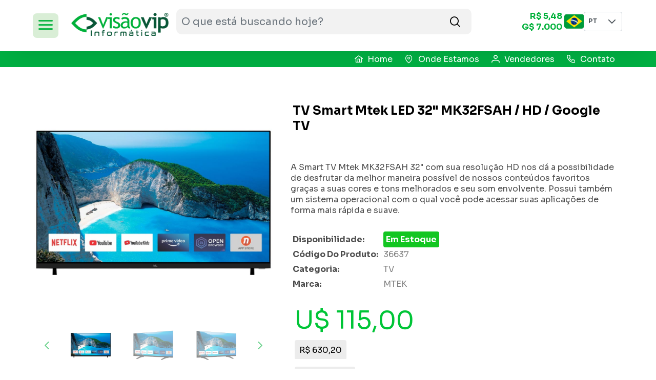

--- FILE ---
content_type: text/html;charset=UTF-8
request_url: https://visaovip.com/produto/tv/tv-smart-mtek-mk32fsah-32-hd-android-led-preto/36637
body_size: 14863
content:
<?xml version='1.0' encoding='UTF-8' ?>
<!DOCTYPE html>
<html xmlns="http://www.w3.org/1999/xhtml" xlink="http://www.w3.org/1999/xlink" lang="pt-br"><head id="j_idt2">
            <meta charset="utf-8" />
            <meta http-equiv="X-UA-Compatible" content="IE=edge" />
            <meta http-equiv="Content-Type" content="text/html; charset=UTF-8" />
            <meta name="viewport" content="width=device-width, initial-scale=1.0, maximum-scale=1.0, user-scalable=0" />
            <meta name="apple-mobile-web-app-capable" content="yes" /> 
            <meta name="robots" content="INDEX,FOLLOW" />
            <meta name="keywords" content="comprasnoparaguai, comprasparaguai, compras paraguai, notebookparaguai,notebook paraguai, eletrônicos, notebooknoparaguai, notebook, paraguai, notebook no paraguai, informatica paraguai, loja informatica paraguai, loja informatica no paraguai, hd, vga,mb" />
            <meta name="description" content="Os Melhores Preços, Produtos e Marcas do Paraguai. Conheça nossa linha de Notebooks, acessórios Gamer, HD, SSD, Monitores, Placas de Vídeo, Processadores e Muito Mais. Compras no Paraguai é na Visãovip." />
        <meta property="og:image" content="https://visaovip.com/resources/imagens/logo.png" />           <!-- Social Share Kit CSS -->
        <link rel="stylesheet" type="text/css" href="/resources/css/social-share/css/social-share-kit.css" /><link type="text/css" rel="stylesheet" href="/javax.faces.resource/theme.css.xhtml?ln=primefaces-saga&amp;v=11.0.0&amp;rv=1.1.1.1.1.1.1.1.1.1.1.1.37" /><link type="text/css" rel="stylesheet" href="/javax.faces.resource/primeicons/primeicons.css.xhtml?ln=primefaces&amp;v=11.0.0&amp;rv=1.1.1.1.1.1.1.1.1.1.1.1.37" /><link type="text/css" rel="stylesheet" href="/javax.faces.resource/font-awesome/5.15.4/css/all.min-jsf.css.xhtml?ln=webjars&amp;rv=1.1.1.1.1.1.1.1.1.1.1.1.37" /><link type="text/css" rel="stylesheet" href="/javax.faces.resource/font-awesome/5.15.4/css/v4-shims.min-jsf.css.xhtml?ln=webjars&amp;rv=1.1.1.1.1.1.1.1.1.1.1.1.37" /><link type="text/css" rel="stylesheet" href="/javax.faces.resource/primeflex.css.xhtml?ln=css&amp;rv=1.1.1.1.1.1.1.1.1.1.1.1.37" /><link type="text/css" rel="stylesheet" href="/javax.faces.resource/visaovip.css.xhtml?ln=css&amp;rv=1.1.1.1.1.1.1.1.1.1.1.1.37" /><link type="text/css" rel="stylesheet" href="/javax.faces.resource/produto.css.xhtml?ln=css&amp;rv=1.1.1.1.1.1.1.1.1.1.1.1.37" /><link type="text/css" rel="stylesheet" href="/javax.faces.resource/topo-secundario.css.xhtml?ln=css&amp;rv=1.1.1.1.1.1.1.1.1.1.1.1.37" /><link type="text/css" rel="stylesheet" href="/javax.faces.resource/components.css.xhtml?ln=primefaces&amp;v=11.0.0&amp;rv=1.1.1.1.1.1.1.1.1.1.1.1.37" /><link type="text/css" rel="stylesheet" href="/javax.faces.resource/galleria/galleria.css.xhtml?ln=primefaces&amp;v=11.0.0&amp;rv=1.1.1.1.1.1.1.1.1.1.1.1.37" />

        <title>TV Smart Mtek LED 32" MK32FSAH / HD / Google TV no Paraguai - Visão Vip Informática - Compras no Paraguai - Loja de Informática
        </title>
        <link rel="icon" type="image/png" href="/resources/imagens/favicon.png" />
        <link rel="shortcut icon" type="image/png" href="/javax.faces.resource/imagens/favicon.png.xhtml" />

        <!--&lt;meta name="robots" content="index, follow"/&gt;-->

        <link rel="preconnect" href="https://fonts.googleapis.com" />
        <link rel="preconnect" href="https://fonts.gstatic.com" crossorigin="" />
        <link href="https://fonts.googleapis.com/css2?family=Sora:wght@300;400;500;600;700&amp;display=swap" rel="stylesheet" />


      
        
        <!-- Google tag (gtag.js) -->
        
        

        <!-- Facebook Pixel Code -->
        
        <noscript><img height="1" width="1" style="display:none" src="https://www.facebook.com/tr?id=2098088733825475&amp;ev=PageView&amp;noscript=1" />
        </noscript>
        <!-- End Facebook Pixel Code --> 


        <meta name="theme-color" content="#12c621" />
        <link rel="manifest" href="/manifest.json" /></head><body>

            
            <div class="layout-wrapper">
                <header class="layout-header">
<form id="form-topbar" name="form-topbar" method="post" action="/produto/tv/tv-smart-mtek-mk32fsah-32-hd-android-led-preto/36637" enctype="application/x-www-form-urlencoded">
<input type="hidden" name="form-topbar" value="form-topbar" />
  

        <!-- header mobile -->

        <div class="header-mobile">
            <div class="header-info-mobile p-grid ui-fluid">
                <div class="p-col-12 ui-panelgrid-green"><table id="j_idt21" class="ui-panelgrid ui-widget ui-panelgrid-blank form-group" role="grid"><tbody><tr class="ui-widget-content" role="row"><td role="gridcell" class="ui-panelgrid-cell"><button id="j_idt22" name="j_idt22" type="button" class="ui-button ui-widget ui-state-default ui-corner-all ui-button-text-only btn-lista-preco" onclick="window.open('\/lista\-preco','_self')"><span class="ui-button-text ui-c">Lista preços</span></button></td><td role="gridcell" class="ui-panelgrid-cell"><span class="header-valor-cotacao-mobile">R$ 5,48</span></td><td role="gridcell" class="ui-panelgrid-cell"><span class="header-valor-cotacao-mobile">G$ 7.000</span></td><td role="gridcell" class="ui-panelgrid-cell"><span class="ui-inputgroup"><img id="j_idt26" src="/javax.faces.resource/flags-br.png.xhtml?ln=imagens&amp;rv=1.1.1.1.1.1.1.1.1.1.1.1.37" alt="" class="cambio-img-bandeira" /><div id="topbar-idioma1" class="ui-selectonemenu ui-widget ui-state-default ui-corner-all topbar-idioma" aria-owns="topbar-idioma1_panel" style="border: none !important;                                          background: transparent !important;                                          min-width: 65px !important;                                          margin-left: -25px;                                          color: white !important" role="combobox" aria-haspopup="listbox" aria-expanded="false"><div class="ui-helper-hidden-accessible"><input id="topbar-idioma1_focus" name="topbar-idioma1_focus" type="text" autocomplete="off" /></div><div class="ui-helper-hidden-accessible"><select id="topbar-idioma1_input" name="topbar-idioma1_input" tabindex="-1" autocomplete="off" aria-hidden="true" onchange="submit()" data-p-hl="onemenu"><option value="pt_BR" selected="selected" data-escape="true">PT</option></select></div><label id="topbar-idioma1_label" class="ui-selectonemenu-label ui-inputfield ui-corner-all">&nbsp;</label><div class="ui-selectonemenu-trigger ui-state-default ui-corner-right"><span class="ui-icon ui-icon-triangle-1-s ui-c"></span></div><div id="topbar-idioma1_panel" class="ui-selectonemenu-panel ui-widget ui-widget-content ui-corner-all ui-helper-hidden ui-shadow ui-input-overlay topbar-idioma-painel"><div class="ui-selectonemenu-items-wrapper" style="max-height:200px"></div></div></div></span></td></tr></tbody></table>

                </div>

            </div>
            <div class="header-logo-mobile p-grid ui-fluid">

                <div class="p-col-12"><a href="/" class="ui-link ui-widget"><img id="j_idt31" src="/javax.faces.resource/logo.png.xhtml?ln=imagens&amp;rv=1.1.1.1.1.1.1.1.1.1.1.1.37" alt="" class="header-img-mobile" /></a>
                </div>


            </div>   

            <div class="header-menu-mobile p-grid ui-fluid">

                <div class="p-col-12">
                    <div class="ui-inputgroup header-panel-search-mobile"><span id="autoCompleteProdutoPesquisaMobile" class="ui-autocomplete"><input id="autoCompleteProdutoPesquisaMobile_input" name="autoCompleteProdutoPesquisaMobile_input" type="text" class="ui-autocomplete-input ui-inputfield ui-widget ui-state-default ui-corner-all header-input-search" autocomplete="off" placeholder="O que está buscando hoje?" value="" /><input id="autoCompleteProdutoPesquisaMobile_hinput" name="autoCompleteProdutoPesquisaMobile_hinput" type="hidden" autocomplete="off" aria-hidden="true" /></span><button id="botao-pesquisa-produtos-mobile" name="botao-pesquisa-produtos-mobile" class="ui-button ui-widget ui-state-default ui-corner-all ui-button-icon-only ui-button-success header-icon-search-mobile" onclick="" type="submit"><span class="ui-button-icon-left ui-icon ui-c pi pi-search"></span><span class="ui-button-text ui-c">ui-button</span></button> 

                    </div>
                </div>
            </div>
        </div><input type="hidden" name="javax.faces.ViewState" id="j_id1:javax.faces.ViewState:0" value="6966298894510940201:1979499258418451930" autocomplete="off" />
</form>
<form id="form-topbar-desktop" name="form-topbar-desktop" method="post" action="/produto/tv/tv-smart-mtek-mk32fsah-32-hd-android-led-preto/36637" enctype="application/x-www-form-urlencoded">
<input type="hidden" name="form-topbar-desktop" value="form-topbar-desktop" />
 

        <!-- header mobile --><div id="header-sticky" class="ui-outputpanel ui-widget header "> 

            <div class="header-sticky-interno">
                <div class="header-menu-topo"><button id="botao-menu-topo" name="botao-menu-topo" class="ui-button ui-widget ui-state-default ui-corner-all ui-button-text-icon-left botao-menu-topo" type="button"><span class="ui-button-icon-left ui-icon ui-c pi pi-bars"></span><span class="ui-button-text ui-c">Menu</span></button><div id="tieredMenuTopo" class="ui-menu ui-tieredmenu ui-menu-dynamic ui-widget ui-widget-content ui-corner-all ui-helper-clearfix ui-shadow left-menu"><div tabindex="0" class="ui-helper-hidden-accessible"></div><ul role="menubar" class="ui-menu-list ui-helper-reset"><li class="ui-widget ui-menuitem ui-corner-all ui-menu-parent" role="none"><a role="menuitem" aria-haspopup="true" href="#" tabindex="-1" class="ui-menuitem-link ui-submenu-link ui-corner-all"><span class="ui-menuitem-text">Notebook e Computador</span><span class="ui-icon ui-icon-triangle-1-e"></span></a><ul class="ui-widget-content ui-menu-list ui-corner-all ui-helper-clearfix ui-menu-child ui-shadow" role="menu"><li class="ui-menuitem ui-widget ui-corner-all" role="none"><a tabindex="-1" role="menuitem" class="ui-menuitem-link ui-corner-all txt-bold" href="http://visaovip.com/lista-produtos/categoria/notebook-e-computador/20/0"><span class="ui-menuitem-text">Tudo em Notebook e Computador</span></a></li><li class="ui-widget ui-menuitem ui-corner-all ui-menu-parent" role="none"><a role="menuitem" aria-haspopup="true" href="#" tabindex="-1" class="ui-menuitem-link ui-submenu-link ui-corner-all"><span class="ui-menuitem-text">iMac</span><span class="ui-icon ui-icon-triangle-1-e"></span></a><ul class="ui-widget-content ui-menu-list ui-corner-all ui-helper-clearfix ui-menu-child ui-shadow" role="menu"><li class="ui-menuitem ui-widget ui-corner-all" role="none"><a tabindex="-1" role="menuitem" class="ui-menuitem-link ui-corner-all txt-bold" href="http://visaovip.com/lista-produtos/categoria/imac/20.01/0"><span class="ui-menuitem-text">Tudo em iMac</span></a></li></ul></li><li class="ui-widget ui-menuitem ui-corner-all ui-menu-parent" role="none"><a role="menuitem" aria-haspopup="true" href="#" tabindex="-1" class="ui-menuitem-link ui-submenu-link ui-corner-all"><span class="ui-menuitem-text">Computadores</span><span class="ui-icon ui-icon-triangle-1-e"></span></a><ul class="ui-widget-content ui-menu-list ui-corner-all ui-helper-clearfix ui-menu-child ui-shadow" role="menu"><li class="ui-menuitem ui-widget ui-corner-all" role="none"><a tabindex="-1" role="menuitem" class="ui-menuitem-link ui-corner-all txt-bold" href="http://visaovip.com/lista-produtos/categoria/computadores/20.02/0"><span class="ui-menuitem-text">Tudo em Computadores </span></a></li></ul></li><li class="ui-widget ui-menuitem ui-corner-all ui-menu-parent" role="none"><a role="menuitem" aria-haspopup="true" href="#" tabindex="-1" class="ui-menuitem-link ui-submenu-link ui-corner-all"><span class="ui-menuitem-text">Notebook</span><span class="ui-icon ui-icon-triangle-1-e"></span></a><ul class="ui-widget-content ui-menu-list ui-corner-all ui-helper-clearfix ui-menu-child ui-shadow" role="menu"><li class="ui-menuitem ui-widget ui-corner-all" role="none"><a tabindex="-1" role="menuitem" class="ui-menuitem-link ui-corner-all txt-bold" href="http://visaovip.com/lista-produtos/categoria/notebook/20.03/0"><span class="ui-menuitem-text">Tudo em Notebook </span></a></li></ul></li><li class="ui-widget ui-menuitem ui-corner-all ui-menu-parent" role="none"><a role="menuitem" aria-haspopup="true" href="#" tabindex="-1" class="ui-menuitem-link ui-submenu-link ui-corner-all"><span class="ui-menuitem-text">Macbook</span><span class="ui-icon ui-icon-triangle-1-e"></span></a><ul class="ui-widget-content ui-menu-list ui-corner-all ui-helper-clearfix ui-menu-child ui-shadow" role="menu"><li class="ui-menuitem ui-widget ui-corner-all" role="none"><a tabindex="-1" role="menuitem" class="ui-menuitem-link ui-corner-all txt-bold" href="http://visaovip.com/lista-produtos/categoria/macbook/20.04/0"><span class="ui-menuitem-text">Tudo em Macbook </span></a></li></ul></li><li class="ui-widget ui-menuitem ui-corner-all ui-menu-parent" role="none"><a role="menuitem" aria-haspopup="true" href="#" tabindex="-1" class="ui-menuitem-link ui-submenu-link ui-corner-all"><span class="ui-menuitem-text">Mini PC</span><span class="ui-icon ui-icon-triangle-1-e"></span></a><ul class="ui-widget-content ui-menu-list ui-corner-all ui-helper-clearfix ui-menu-child ui-shadow" role="menu"><li class="ui-menuitem ui-widget ui-corner-all" role="none"><a tabindex="-1" role="menuitem" class="ui-menuitem-link ui-corner-all txt-bold" href="http://visaovip.com/lista-produtos/categoria/mini-pc/20.05/0"><span class="ui-menuitem-text">Tudo em Mini PC</span></a></li></ul></li><li class="ui-widget ui-menuitem ui-corner-all ui-menu-parent" role="none"><a role="menuitem" aria-haspopup="true" href="#" tabindex="-1" class="ui-menuitem-link ui-submenu-link ui-corner-all"><span class="ui-menuitem-text">PC Montado</span><span class="ui-icon ui-icon-triangle-1-e"></span></a><ul class="ui-widget-content ui-menu-list ui-corner-all ui-helper-clearfix ui-menu-child ui-shadow" role="menu"><li class="ui-menuitem ui-widget ui-corner-all" role="none"><a tabindex="-1" role="menuitem" class="ui-menuitem-link ui-corner-all txt-bold" href="http://visaovip.com/lista-produtos/categoria/pc-montado/20.06/0"><span class="ui-menuitem-text">Tudo em PC Montado </span></a></li></ul></li><li class="ui-widget ui-menuitem ui-corner-all ui-menu-parent" role="none"><a role="menuitem" aria-haspopup="true" href="#" tabindex="-1" class="ui-menuitem-link ui-submenu-link ui-corner-all"><span class="ui-menuitem-text">Fonte, Carregador e Bateria para Notebook</span><span class="ui-icon ui-icon-triangle-1-e"></span></a><ul class="ui-widget-content ui-menu-list ui-corner-all ui-helper-clearfix ui-menu-child ui-shadow" role="menu"><li class="ui-menuitem ui-widget ui-corner-all" role="none"><a tabindex="-1" role="menuitem" class="ui-menuitem-link ui-corner-all txt-bold" href="http://visaovip.com/lista-produtos/categoria/fonte-carregador-e-bateria-para-notebook/20.07/0"><span class="ui-menuitem-text">Tudo em Fonte, Carregador e Bateria para Notebook </span></a></li></ul></li></ul></li><li class="ui-widget ui-menuitem ui-corner-all ui-menu-parent" role="none"><a role="menuitem" aria-haspopup="true" href="#" tabindex="-1" class="ui-menuitem-link ui-submenu-link ui-corner-all"><span class="ui-menuitem-text">Armazenamento</span><span class="ui-icon ui-icon-triangle-1-e"></span></a><ul class="ui-widget-content ui-menu-list ui-corner-all ui-helper-clearfix ui-menu-child ui-shadow" role="menu"><li class="ui-menuitem ui-widget ui-corner-all" role="none"><a tabindex="-1" role="menuitem" class="ui-menuitem-link ui-corner-all txt-bold" href="http://visaovip.com/lista-produtos/categoria/armazenamento/21/0"><span class="ui-menuitem-text">Tudo em Armazenamento</span></a></li><li class="ui-widget ui-menuitem ui-corner-all ui-menu-parent" role="none"><a role="menuitem" aria-haspopup="true" href="#" tabindex="-1" class="ui-menuitem-link ui-submenu-link ui-corner-all"><span class="ui-menuitem-text">Memórias</span><span class="ui-icon ui-icon-triangle-1-e"></span></a><ul class="ui-widget-content ui-menu-list ui-corner-all ui-helper-clearfix ui-menu-child ui-shadow" role="menu"><li class="ui-menuitem ui-widget ui-corner-all" role="none"><a tabindex="-1" role="menuitem" class="ui-menuitem-link ui-corner-all txt-bold" href="http://visaovip.com/lista-produtos/categoria/memorias/21.01/0"><span class="ui-menuitem-text">Tudo em Memórias</span></a></li><li class="ui-menuitem ui-widget ui-corner-all" role="none"><a tabindex="-1" role="menuitem" class="ui-menuitem-link ui-corner-all" href="http://visaovip.com/lista-produtos/categoria/memoria-ram-pc/21.01.01/0"><span class="ui-menuitem-text">Memória RAM PC</span></a></li><li class="ui-menuitem ui-widget ui-corner-all" role="none"><a tabindex="-1" role="menuitem" class="ui-menuitem-link ui-corner-all" href="http://visaovip.com/lista-produtos/categoria/memoria-ram-notebook/21.01.02/0"><span class="ui-menuitem-text">Memória RAM Notebook</span></a></li><li class="ui-menuitem ui-widget ui-corner-all" role="none"><a tabindex="-1" role="menuitem" class="ui-menuitem-link ui-corner-all" href="http://visaovip.com/lista-produtos/categoria/memoria-sd-msd-e-stick/21.01.03/0"><span class="ui-menuitem-text">Memória SD,MSD e Stick</span></a></li><li class="ui-menuitem ui-widget ui-corner-all" role="none"><a tabindex="-1" role="menuitem" class="ui-menuitem-link ui-corner-all" href="http://visaovip.com/lista-produtos/categoria/leitor-de-cartao-de-memoria/21.01.04/0"><span class="ui-menuitem-text">Leitor de Cartão de Memória </span></a></li></ul></li><li class="ui-widget ui-menuitem ui-corner-all ui-menu-parent" role="none"><a role="menuitem" aria-haspopup="true" href="#" tabindex="-1" class="ui-menuitem-link ui-submenu-link ui-corner-all"><span class="ui-menuitem-text">HD</span><span class="ui-icon ui-icon-triangle-1-e"></span></a><ul class="ui-widget-content ui-menu-list ui-corner-all ui-helper-clearfix ui-menu-child ui-shadow" role="menu"><li class="ui-menuitem ui-widget ui-corner-all" role="none"><a tabindex="-1" role="menuitem" class="ui-menuitem-link ui-corner-all txt-bold" href="http://visaovip.com/lista-produtos/categoria/hd/21.02/0"><span class="ui-menuitem-text">Tudo em HD</span></a></li><li class="ui-menuitem ui-widget ui-corner-all" role="none"><a tabindex="-1" role="menuitem" class="ui-menuitem-link ui-corner-all" href="http://visaovip.com/lista-produtos/categoria/hd-interno/21.02.01/0"><span class="ui-menuitem-text">HD Interno</span></a></li><li class="ui-menuitem ui-widget ui-corner-all" role="none"><a tabindex="-1" role="menuitem" class="ui-menuitem-link ui-corner-all" href="http://visaovip.com/lista-produtos/categoria/hd-externo/21.02.02/0"><span class="ui-menuitem-text">HD Externo</span></a></li><li class="ui-menuitem ui-widget ui-corner-all" role="none"><a tabindex="-1" role="menuitem" class="ui-menuitem-link ui-corner-all" href="http://visaovip.com/lista-produtos/categoria/hd-pull/21.02.03/0"><span class="ui-menuitem-text">HD Pull</span></a></li></ul></li><li class="ui-widget ui-menuitem ui-corner-all ui-menu-parent" role="none"><a role="menuitem" aria-haspopup="true" href="#" tabindex="-1" class="ui-menuitem-link ui-submenu-link ui-corner-all"><span class="ui-menuitem-text">SSD</span><span class="ui-icon ui-icon-triangle-1-e"></span></a><ul class="ui-widget-content ui-menu-list ui-corner-all ui-helper-clearfix ui-menu-child ui-shadow" role="menu"><li class="ui-menuitem ui-widget ui-corner-all" role="none"><a tabindex="-1" role="menuitem" class="ui-menuitem-link ui-corner-all txt-bold" href="http://visaovip.com/lista-produtos/categoria/ssd/21.03/0"><span class="ui-menuitem-text">Tudo em SSD</span></a></li><li class="ui-menuitem ui-widget ui-corner-all" role="none"><a tabindex="-1" role="menuitem" class="ui-menuitem-link ui-corner-all" href="http://visaovip.com/lista-produtos/categoria/ssd-externo/21.03.01/0"><span class="ui-menuitem-text">SSD Externo</span></a></li><li class="ui-menuitem ui-widget ui-corner-all" role="none"><a tabindex="-1" role="menuitem" class="ui-menuitem-link ui-corner-all" href="http://visaovip.com/lista-produtos/categoria/ssd-2-5-/21.03.02/0"><span class="ui-menuitem-text">SSD 2.5"</span></a></li><li class="ui-menuitem ui-widget ui-corner-all" role="none"><a tabindex="-1" role="menuitem" class="ui-menuitem-link ui-corner-all" href="http://visaovip.com/lista-produtos/categoria/ssd-m-2-nvme/21.03.03/0"><span class="ui-menuitem-text">SSD M.2 NVMe</span></a></li><li class="ui-menuitem ui-widget ui-corner-all" role="none"><a tabindex="-1" role="menuitem" class="ui-menuitem-link ui-corner-all" href="http://visaovip.com/lista-produtos/categoria/ssd-m-2-sata/21.03.04/0"><span class="ui-menuitem-text">SSD M.2 SATA</span></a></li></ul></li><li class="ui-widget ui-menuitem ui-corner-all ui-menu-parent" role="none"><a role="menuitem" aria-haspopup="true" href="#" tabindex="-1" class="ui-menuitem-link ui-submenu-link ui-corner-all"><span class="ui-menuitem-text">Pendrive</span><span class="ui-icon ui-icon-triangle-1-e"></span></a><ul class="ui-widget-content ui-menu-list ui-corner-all ui-helper-clearfix ui-menu-child ui-shadow" role="menu"><li class="ui-menuitem ui-widget ui-corner-all" role="none"><a tabindex="-1" role="menuitem" class="ui-menuitem-link ui-corner-all txt-bold" href="http://visaovip.com/lista-produtos/categoria/pendrive/21.04/0"><span class="ui-menuitem-text">Tudo em Pendrive</span></a></li></ul></li><li class="ui-widget ui-menuitem ui-corner-all ui-menu-parent" role="none"><a role="menuitem" aria-haspopup="true" href="#" tabindex="-1" class="ui-menuitem-link ui-submenu-link ui-corner-all"><span class="ui-menuitem-text">Acessórios para HD/SSD</span><span class="ui-icon ui-icon-triangle-1-e"></span></a><ul class="ui-widget-content ui-menu-list ui-corner-all ui-helper-clearfix ui-menu-child ui-shadow" role="menu"><li class="ui-menuitem ui-widget ui-corner-all" role="none"><a tabindex="-1" role="menuitem" class="ui-menuitem-link ui-corner-all txt-bold" href="http://visaovip.com/lista-produtos/categoria/acessorios-para-hd-ssd/21.05/0"><span class="ui-menuitem-text">Tudo em Acessórios para HD/SSD</span></a></li></ul></li></ul></li><li class="ui-widget ui-menuitem ui-corner-all ui-menu-parent" role="none"><a role="menuitem" aria-haspopup="true" href="#" tabindex="-1" class="ui-menuitem-link ui-submenu-link ui-corner-all"><span class="ui-menuitem-text">Placa Mãe </span><span class="ui-icon ui-icon-triangle-1-e"></span></a><ul class="ui-widget-content ui-menu-list ui-corner-all ui-helper-clearfix ui-menu-child ui-shadow" role="menu"><li class="ui-menuitem ui-widget ui-corner-all" role="none"><a tabindex="-1" role="menuitem" class="ui-menuitem-link ui-corner-all txt-bold" href="http://visaovip.com/lista-produtos/categoria/placa-mae/22/0"><span class="ui-menuitem-text">Tudo em Placa Mãe </span></a></li><li class="ui-widget ui-menuitem ui-corner-all ui-menu-parent" role="none"><a role="menuitem" aria-haspopup="true" href="#" tabindex="-1" class="ui-menuitem-link ui-submenu-link ui-corner-all"><span class="ui-menuitem-text">MB Intel</span><span class="ui-icon ui-icon-triangle-1-e"></span></a><ul class="ui-widget-content ui-menu-list ui-corner-all ui-helper-clearfix ui-menu-child ui-shadow" role="menu"><li class="ui-menuitem ui-widget ui-corner-all" role="none"><a tabindex="-1" role="menuitem" class="ui-menuitem-link ui-corner-all txt-bold" href="http://visaovip.com/lista-produtos/categoria/mb-intel/22.01/0"><span class="ui-menuitem-text">Tudo em MB Intel</span></a></li></ul></li><li class="ui-widget ui-menuitem ui-corner-all ui-menu-parent" role="none"><a role="menuitem" aria-haspopup="true" href="#" tabindex="-1" class="ui-menuitem-link ui-submenu-link ui-corner-all"><span class="ui-menuitem-text">MB AMD</span><span class="ui-icon ui-icon-triangle-1-e"></span></a><ul class="ui-widget-content ui-menu-list ui-corner-all ui-helper-clearfix ui-menu-child ui-shadow" role="menu"><li class="ui-menuitem ui-widget ui-corner-all" role="none"><a tabindex="-1" role="menuitem" class="ui-menuitem-link ui-corner-all txt-bold" href="http://visaovip.com/lista-produtos/categoria/mb-amd/22.02/0"><span class="ui-menuitem-text">Tudo em MB AMD</span></a></li></ul></li></ul></li><li class="ui-widget ui-menuitem ui-corner-all ui-menu-parent" role="none"><a role="menuitem" aria-haspopup="true" href="#" tabindex="-1" class="ui-menuitem-link ui-submenu-link ui-corner-all"><span class="ui-menuitem-text">Placa de Vídeo</span><span class="ui-icon ui-icon-triangle-1-e"></span></a><ul class="ui-widget-content ui-menu-list ui-corner-all ui-helper-clearfix ui-menu-child ui-shadow" role="menu"><li class="ui-menuitem ui-widget ui-corner-all" role="none"><a tabindex="-1" role="menuitem" class="ui-menuitem-link ui-corner-all txt-bold" href="http://visaovip.com/lista-produtos/categoria/placa-de-video/23/0"><span class="ui-menuitem-text">Tudo em Placa de Vídeo</span></a></li><li class="ui-widget ui-menuitem ui-corner-all ui-menu-parent" role="none"><a role="menuitem" aria-haspopup="true" href="#" tabindex="-1" class="ui-menuitem-link ui-submenu-link ui-corner-all"><span class="ui-menuitem-text">VGA NVIDIA</span><span class="ui-icon ui-icon-triangle-1-e"></span></a><ul class="ui-widget-content ui-menu-list ui-corner-all ui-helper-clearfix ui-menu-child ui-shadow" role="menu"><li class="ui-menuitem ui-widget ui-corner-all" role="none"><a tabindex="-1" role="menuitem" class="ui-menuitem-link ui-corner-all txt-bold" href="http://visaovip.com/lista-produtos/categoria/vga-nvidia/23.01/0"><span class="ui-menuitem-text">Tudo em VGA NVIDIA</span></a></li></ul></li><li class="ui-widget ui-menuitem ui-corner-all ui-menu-parent" role="none"><a role="menuitem" aria-haspopup="true" href="#" tabindex="-1" class="ui-menuitem-link ui-submenu-link ui-corner-all"><span class="ui-menuitem-text">VGA RADEON</span><span class="ui-icon ui-icon-triangle-1-e"></span></a><ul class="ui-widget-content ui-menu-list ui-corner-all ui-helper-clearfix ui-menu-child ui-shadow" role="menu"><li class="ui-menuitem ui-widget ui-corner-all" role="none"><a tabindex="-1" role="menuitem" class="ui-menuitem-link ui-corner-all txt-bold" href="http://visaovip.com/lista-produtos/categoria/vga-radeon/23.02/0"><span class="ui-menuitem-text">Tudo em VGA RADEON</span></a></li></ul></li><li class="ui-widget ui-menuitem ui-corner-all ui-menu-parent" role="none"><a role="menuitem" aria-haspopup="true" href="#" tabindex="-1" class="ui-menuitem-link ui-submenu-link ui-corner-all"><span class="ui-menuitem-text">VGA INTEL</span><span class="ui-icon ui-icon-triangle-1-e"></span></a><ul class="ui-widget-content ui-menu-list ui-corner-all ui-helper-clearfix ui-menu-child ui-shadow" role="menu"><li class="ui-menuitem ui-widget ui-corner-all" role="none"><a tabindex="-1" role="menuitem" class="ui-menuitem-link ui-corner-all txt-bold" href="http://visaovip.com/lista-produtos/categoria/vga-intel/23.03/0"><span class="ui-menuitem-text">Tudo em VGA INTEL</span></a></li></ul></li></ul></li><li class="ui-widget ui-menuitem ui-corner-all ui-menu-parent" role="none"><a role="menuitem" aria-haspopup="true" href="#" tabindex="-1" class="ui-menuitem-link ui-submenu-link ui-corner-all"><span class="ui-menuitem-text">Processadores</span><span class="ui-icon ui-icon-triangle-1-e"></span></a><ul class="ui-widget-content ui-menu-list ui-corner-all ui-helper-clearfix ui-menu-child ui-shadow" role="menu"><li class="ui-menuitem ui-widget ui-corner-all" role="none"><a tabindex="-1" role="menuitem" class="ui-menuitem-link ui-corner-all txt-bold" href="http://visaovip.com/lista-produtos/categoria/processadores/24/0"><span class="ui-menuitem-text">Tudo em Processadores</span></a></li><li class="ui-widget ui-menuitem ui-corner-all ui-menu-parent" role="none"><a role="menuitem" aria-haspopup="true" href="#" tabindex="-1" class="ui-menuitem-link ui-submenu-link ui-corner-all"><span class="ui-menuitem-text">CPU Intel</span><span class="ui-icon ui-icon-triangle-1-e"></span></a><ul class="ui-widget-content ui-menu-list ui-corner-all ui-helper-clearfix ui-menu-child ui-shadow" role="menu"><li class="ui-menuitem ui-widget ui-corner-all" role="none"><a tabindex="-1" role="menuitem" class="ui-menuitem-link ui-corner-all txt-bold" href="http://visaovip.com/lista-produtos/categoria/cpu-intel/24.01/0"><span class="ui-menuitem-text">Tudo em CPU Intel</span></a></li></ul></li><li class="ui-widget ui-menuitem ui-corner-all ui-menu-parent" role="none"><a role="menuitem" aria-haspopup="true" href="#" tabindex="-1" class="ui-menuitem-link ui-submenu-link ui-corner-all"><span class="ui-menuitem-text">CPU AMD</span><span class="ui-icon ui-icon-triangle-1-e"></span></a><ul class="ui-widget-content ui-menu-list ui-corner-all ui-helper-clearfix ui-menu-child ui-shadow" role="menu"><li class="ui-menuitem ui-widget ui-corner-all" role="none"><a tabindex="-1" role="menuitem" class="ui-menuitem-link ui-corner-all txt-bold" href="http://visaovip.com/lista-produtos/categoria/cpu-amd/24.02/0"><span class="ui-menuitem-text">Tudo em CPU AMD</span></a></li></ul></li><li class="ui-widget ui-menuitem ui-corner-all ui-menu-parent" role="none"><a role="menuitem" aria-haspopup="true" href="#" tabindex="-1" class="ui-menuitem-link ui-submenu-link ui-corner-all"><span class="ui-menuitem-text">CPU OEM</span><span class="ui-icon ui-icon-triangle-1-e"></span></a><ul class="ui-widget-content ui-menu-list ui-corner-all ui-helper-clearfix ui-menu-child ui-shadow" role="menu"><li class="ui-menuitem ui-widget ui-corner-all" role="none"><a tabindex="-1" role="menuitem" class="ui-menuitem-link ui-corner-all txt-bold" href="http://visaovip.com/lista-produtos/categoria/cpu-oem/24.03/0"><span class="ui-menuitem-text">Tudo em CPU OEM</span></a></li></ul></li></ul></li><li class="ui-widget ui-menuitem ui-corner-all ui-menu-parent" role="none"><a role="menuitem" aria-haspopup="true" href="#" tabindex="-1" class="ui-menuitem-link ui-submenu-link ui-corner-all"><span class="ui-menuitem-text">Cooler</span><span class="ui-icon ui-icon-triangle-1-e"></span></a><ul class="ui-widget-content ui-menu-list ui-corner-all ui-helper-clearfix ui-menu-child ui-shadow" role="menu"><li class="ui-menuitem ui-widget ui-corner-all" role="none"><a tabindex="-1" role="menuitem" class="ui-menuitem-link ui-corner-all txt-bold" href="http://visaovip.com/lista-produtos/categoria/cooler/25/0"><span class="ui-menuitem-text">Tudo em Cooler</span></a></li><li class="ui-widget ui-menuitem ui-corner-all ui-menu-parent" role="none"><a role="menuitem" aria-haspopup="true" href="#" tabindex="-1" class="ui-menuitem-link ui-submenu-link ui-corner-all"><span class="ui-menuitem-text">Water Cooler</span><span class="ui-icon ui-icon-triangle-1-e"></span></a><ul class="ui-widget-content ui-menu-list ui-corner-all ui-helper-clearfix ui-menu-child ui-shadow" role="menu"><li class="ui-menuitem ui-widget ui-corner-all" role="none"><a tabindex="-1" role="menuitem" class="ui-menuitem-link ui-corner-all txt-bold" href="http://visaovip.com/lista-produtos/categoria/water-cooler/25.01/0"><span class="ui-menuitem-text">Tudo em Water Cooler</span></a></li></ul></li><li class="ui-widget ui-menuitem ui-corner-all ui-menu-parent" role="none"><a role="menuitem" aria-haspopup="true" href="#" tabindex="-1" class="ui-menuitem-link ui-submenu-link ui-corner-all"><span class="ui-menuitem-text">Cooler CPU</span><span class="ui-icon ui-icon-triangle-1-e"></span></a><ul class="ui-widget-content ui-menu-list ui-corner-all ui-helper-clearfix ui-menu-child ui-shadow" role="menu"><li class="ui-menuitem ui-widget ui-corner-all" role="none"><a tabindex="-1" role="menuitem" class="ui-menuitem-link ui-corner-all txt-bold" href="http://visaovip.com/lista-produtos/categoria/cooler-cpu/25.02/0"><span class="ui-menuitem-text">Tudo em Cooler CPU</span></a></li></ul></li><li class="ui-widget ui-menuitem ui-corner-all ui-menu-parent" role="none"><a role="menuitem" aria-haspopup="true" href="#" tabindex="-1" class="ui-menuitem-link ui-submenu-link ui-corner-all"><span class="ui-menuitem-text">Cooler para Placa Vídeo</span><span class="ui-icon ui-icon-triangle-1-e"></span></a><ul class="ui-widget-content ui-menu-list ui-corner-all ui-helper-clearfix ui-menu-child ui-shadow" role="menu"><li class="ui-menuitem ui-widget ui-corner-all" role="none"><a tabindex="-1" role="menuitem" class="ui-menuitem-link ui-corner-all txt-bold" href="http://visaovip.com/lista-produtos/categoria/cooler-para-placa-video/25.03/0"><span class="ui-menuitem-text">Tudo em Cooler para Placa Vídeo</span></a></li></ul></li><li class="ui-widget ui-menuitem ui-corner-all ui-menu-parent" role="none"><a role="menuitem" aria-haspopup="true" href="#" tabindex="-1" class="ui-menuitem-link ui-submenu-link ui-corner-all"><span class="ui-menuitem-text">Cooler para Gabinete</span><span class="ui-icon ui-icon-triangle-1-e"></span></a><ul class="ui-widget-content ui-menu-list ui-corner-all ui-helper-clearfix ui-menu-child ui-shadow" role="menu"><li class="ui-menuitem ui-widget ui-corner-all" role="none"><a tabindex="-1" role="menuitem" class="ui-menuitem-link ui-corner-all txt-bold" href="http://visaovip.com/lista-produtos/categoria/cooler-para-gabinete/25.04/0"><span class="ui-menuitem-text">Tudo em Cooler para Gabinete</span></a></li></ul></li><li class="ui-widget ui-menuitem ui-corner-all ui-menu-parent" role="none"><a role="menuitem" aria-haspopup="true" href="#" tabindex="-1" class="ui-menuitem-link ui-submenu-link ui-corner-all"><span class="ui-menuitem-text">Cooler para Notebook</span><span class="ui-icon ui-icon-triangle-1-e"></span></a><ul class="ui-widget-content ui-menu-list ui-corner-all ui-helper-clearfix ui-menu-child ui-shadow" role="menu"><li class="ui-menuitem ui-widget ui-corner-all" role="none"><a tabindex="-1" role="menuitem" class="ui-menuitem-link ui-corner-all txt-bold" href="http://visaovip.com/lista-produtos/categoria/cooler-para-notebook/25.05/0"><span class="ui-menuitem-text">Tudo em Cooler para Notebook</span></a></li></ul></li><li class="ui-widget ui-menuitem ui-corner-all ui-menu-parent" role="none"><a role="menuitem" aria-haspopup="true" href="#" tabindex="-1" class="ui-menuitem-link ui-submenu-link ui-corner-all"><span class="ui-menuitem-text">Acessórios para Cooler</span><span class="ui-icon ui-icon-triangle-1-e"></span></a><ul class="ui-widget-content ui-menu-list ui-corner-all ui-helper-clearfix ui-menu-child ui-shadow" role="menu"><li class="ui-menuitem ui-widget ui-corner-all" role="none"><a tabindex="-1" role="menuitem" class="ui-menuitem-link ui-corner-all txt-bold" href="http://visaovip.com/lista-produtos/categoria/acessorios-para-cooler/25.06/0"><span class="ui-menuitem-text">Tudo em Acessórios para Cooler</span></a></li></ul></li></ul></li><li class="ui-widget ui-menuitem ui-corner-all ui-menu-parent" role="none"><a role="menuitem" aria-haspopup="true" href="#" tabindex="-1" class="ui-menuitem-link ui-submenu-link ui-corner-all"><span class="ui-menuitem-text">Fonte de Alimentação</span><span class="ui-icon ui-icon-triangle-1-e"></span></a><ul class="ui-widget-content ui-menu-list ui-corner-all ui-helper-clearfix ui-menu-child ui-shadow" role="menu"><li class="ui-menuitem ui-widget ui-corner-all" role="none"><a tabindex="-1" role="menuitem" class="ui-menuitem-link ui-corner-all txt-bold" href="http://visaovip.com/lista-produtos/categoria/fonte-de-alimentacao/26/0"><span class="ui-menuitem-text">Tudo em Fonte de Alimentação</span></a></li></ul></li><li class="ui-widget ui-menuitem ui-corner-all ui-menu-parent" role="none"><a role="menuitem" aria-haspopup="true" href="#" tabindex="-1" class="ui-menuitem-link ui-submenu-link ui-corner-all"><span class="ui-menuitem-text">Monitor</span><span class="ui-icon ui-icon-triangle-1-e"></span></a><ul class="ui-widget-content ui-menu-list ui-corner-all ui-helper-clearfix ui-menu-child ui-shadow" role="menu"><li class="ui-menuitem ui-widget ui-corner-all" role="none"><a tabindex="-1" role="menuitem" class="ui-menuitem-link ui-corner-all txt-bold" href="http://visaovip.com/lista-produtos/categoria/monitor/27/0"><span class="ui-menuitem-text">Tudo em Monitor</span></a></li></ul></li><li class="ui-widget ui-menuitem ui-corner-all ui-menu-parent" role="none"><a role="menuitem" aria-haspopup="true" href="#" tabindex="-1" class="ui-menuitem-link ui-submenu-link ui-corner-all"><span class="ui-menuitem-text">Gabinete</span><span class="ui-icon ui-icon-triangle-1-e"></span></a><ul class="ui-widget-content ui-menu-list ui-corner-all ui-helper-clearfix ui-menu-child ui-shadow" role="menu"><li class="ui-menuitem ui-widget ui-corner-all" role="none"><a tabindex="-1" role="menuitem" class="ui-menuitem-link ui-corner-all txt-bold" href="http://visaovip.com/lista-produtos/categoria/gabinete/28/0"><span class="ui-menuitem-text">Tudo em Gabinete</span></a></li></ul></li><li class="ui-widget ui-menuitem ui-corner-all ui-menu-parent" role="none"><a role="menuitem" aria-haspopup="true" href="#" tabindex="-1" class="ui-menuitem-link ui-submenu-link ui-corner-all"><span class="ui-menuitem-text">Impressoras e Suprimentos</span><span class="ui-icon ui-icon-triangle-1-e"></span></a><ul class="ui-widget-content ui-menu-list ui-corner-all ui-helper-clearfix ui-menu-child ui-shadow" role="menu"><li class="ui-menuitem ui-widget ui-corner-all" role="none"><a tabindex="-1" role="menuitem" class="ui-menuitem-link ui-corner-all txt-bold" href="http://visaovip.com/lista-produtos/categoria/impressoras-e-suprimentos/29/0"><span class="ui-menuitem-text">Tudo em Impressoras e Suprimentos</span></a></li><li class="ui-widget ui-menuitem ui-corner-all ui-menu-parent" role="none"><a role="menuitem" aria-haspopup="true" href="#" tabindex="-1" class="ui-menuitem-link ui-submenu-link ui-corner-all"><span class="ui-menuitem-text">Impressoras</span><span class="ui-icon ui-icon-triangle-1-e"></span></a><ul class="ui-widget-content ui-menu-list ui-corner-all ui-helper-clearfix ui-menu-child ui-shadow" role="menu"><li class="ui-menuitem ui-widget ui-corner-all" role="none"><a tabindex="-1" role="menuitem" class="ui-menuitem-link ui-corner-all txt-bold" href="http://visaovip.com/lista-produtos/categoria/impressoras/29.01/0"><span class="ui-menuitem-text">Tudo em Impressoras </span></a></li></ul></li><li class="ui-widget ui-menuitem ui-corner-all ui-menu-parent" role="none"><a role="menuitem" aria-haspopup="true" href="#" tabindex="-1" class="ui-menuitem-link ui-submenu-link ui-corner-all"><span class="ui-menuitem-text">Cartuchos, Toners e Fitas</span><span class="ui-icon ui-icon-triangle-1-e"></span></a><ul class="ui-widget-content ui-menu-list ui-corner-all ui-helper-clearfix ui-menu-child ui-shadow" role="menu"><li class="ui-menuitem ui-widget ui-corner-all" role="none"><a tabindex="-1" role="menuitem" class="ui-menuitem-link ui-corner-all txt-bold" href="http://visaovip.com/lista-produtos/categoria/cartuchos-toners-e-fitas/29.02/0"><span class="ui-menuitem-text">Tudo em Cartuchos, Toners e Fitas</span></a></li></ul></li><li class="ui-widget ui-menuitem ui-corner-all ui-menu-parent" role="none"><a role="menuitem" aria-haspopup="true" href="#" tabindex="-1" class="ui-menuitem-link ui-submenu-link ui-corner-all"><span class="ui-menuitem-text">Scanner</span><span class="ui-icon ui-icon-triangle-1-e"></span></a><ul class="ui-widget-content ui-menu-list ui-corner-all ui-helper-clearfix ui-menu-child ui-shadow" role="menu"><li class="ui-menuitem ui-widget ui-corner-all" role="none"><a tabindex="-1" role="menuitem" class="ui-menuitem-link ui-corner-all txt-bold" href="http://visaovip.com/lista-produtos/categoria/scanner/29.03/0"><span class="ui-menuitem-text">Tudo em Scanner</span></a></li></ul></li></ul></li><li class="ui-widget ui-menuitem ui-corner-all ui-menu-parent" role="none"><a role="menuitem" aria-haspopup="true" href="#" tabindex="-1" class="ui-menuitem-link ui-submenu-link ui-corner-all"><span class="ui-menuitem-text">Periféricos </span><span class="ui-icon ui-icon-triangle-1-e"></span></a><ul class="ui-widget-content ui-menu-list ui-corner-all ui-helper-clearfix ui-menu-child ui-shadow" role="menu"><li class="ui-menuitem ui-widget ui-corner-all" role="none"><a tabindex="-1" role="menuitem" class="ui-menuitem-link ui-corner-all txt-bold" href="http://visaovip.com/lista-produtos/categoria/perifericos/30/0"><span class="ui-menuitem-text">Tudo em Periféricos </span></a></li><li class="ui-widget ui-menuitem ui-corner-all ui-menu-parent" role="none"><a role="menuitem" aria-haspopup="true" href="#" tabindex="-1" class="ui-menuitem-link ui-submenu-link ui-corner-all"><span class="ui-menuitem-text">Acessórios Gamer</span><span class="ui-icon ui-icon-triangle-1-e"></span></a><ul class="ui-widget-content ui-menu-list ui-corner-all ui-helper-clearfix ui-menu-child ui-shadow" role="menu"><li class="ui-menuitem ui-widget ui-corner-all" role="none"><a tabindex="-1" role="menuitem" class="ui-menuitem-link ui-corner-all txt-bold" href="http://visaovip.com/lista-produtos/categoria/acessorios-gamer/30.01/0"><span class="ui-menuitem-text">Tudo em Acessórios Gamer</span></a></li><li class="ui-menuitem ui-widget ui-corner-all" role="none"><a tabindex="-1" role="menuitem" class="ui-menuitem-link ui-corner-all" href="http://visaovip.com/lista-produtos/categoria/cadeira-gamer/30.01.01/0"><span class="ui-menuitem-text">Cadeira Gamer</span></a></li><li class="ui-menuitem ui-widget ui-corner-all" role="none"><a tabindex="-1" role="menuitem" class="ui-menuitem-link ui-corner-all" href="http://visaovip.com/lista-produtos/categoria/mesa-gamer/30.01.02/0"><span class="ui-menuitem-text">Mesa Gamer</span></a></li></ul></li><li class="ui-widget ui-menuitem ui-corner-all ui-menu-parent" role="none"><a role="menuitem" aria-haspopup="true" href="#" tabindex="-1" class="ui-menuitem-link ui-submenu-link ui-corner-all"><span class="ui-menuitem-text">Teclado</span><span class="ui-icon ui-icon-triangle-1-e"></span></a><ul class="ui-widget-content ui-menu-list ui-corner-all ui-helper-clearfix ui-menu-child ui-shadow" role="menu"><li class="ui-menuitem ui-widget ui-corner-all" role="none"><a tabindex="-1" role="menuitem" class="ui-menuitem-link ui-corner-all txt-bold" href="http://visaovip.com/lista-produtos/categoria/teclado/30.02/0"><span class="ui-menuitem-text">Tudo em Teclado</span></a></li></ul></li><li class="ui-widget ui-menuitem ui-corner-all ui-menu-parent" role="none"><a role="menuitem" aria-haspopup="true" href="#" tabindex="-1" class="ui-menuitem-link ui-submenu-link ui-corner-all"><span class="ui-menuitem-text">Mouse</span><span class="ui-icon ui-icon-triangle-1-e"></span></a><ul class="ui-widget-content ui-menu-list ui-corner-all ui-helper-clearfix ui-menu-child ui-shadow" role="menu"><li class="ui-menuitem ui-widget ui-corner-all" role="none"><a tabindex="-1" role="menuitem" class="ui-menuitem-link ui-corner-all txt-bold" href="http://visaovip.com/lista-produtos/categoria/mouse/30.03/0"><span class="ui-menuitem-text">Tudo em Mouse </span></a></li></ul></li><li class="ui-widget ui-menuitem ui-corner-all ui-menu-parent" role="none"><a role="menuitem" aria-haspopup="true" href="#" tabindex="-1" class="ui-menuitem-link ui-submenu-link ui-corner-all"><span class="ui-menuitem-text">Mousepad e Wrist Pad</span><span class="ui-icon ui-icon-triangle-1-e"></span></a><ul class="ui-widget-content ui-menu-list ui-corner-all ui-helper-clearfix ui-menu-child ui-shadow" role="menu"><li class="ui-menuitem ui-widget ui-corner-all" role="none"><a tabindex="-1" role="menuitem" class="ui-menuitem-link ui-corner-all txt-bold" href="http://visaovip.com/lista-produtos/categoria/mousepad-e-wrist-pad/30.04/0"><span class="ui-menuitem-text">Tudo em Mousepad e Wrist Pad</span></a></li></ul></li><li class="ui-widget ui-menuitem ui-corner-all ui-menu-parent" role="none"><a role="menuitem" aria-haspopup="true" href="#" tabindex="-1" class="ui-menuitem-link ui-submenu-link ui-corner-all"><span class="ui-menuitem-text">Headset e Acessórios</span><span class="ui-icon ui-icon-triangle-1-e"></span></a><ul class="ui-widget-content ui-menu-list ui-corner-all ui-helper-clearfix ui-menu-child ui-shadow" role="menu"><li class="ui-menuitem ui-widget ui-corner-all" role="none"><a tabindex="-1" role="menuitem" class="ui-menuitem-link ui-corner-all txt-bold" href="http://visaovip.com/lista-produtos/categoria/headset-e-acessorios/30.05/0"><span class="ui-menuitem-text">Tudo em Headset e Acessórios</span></a></li></ul></li><li class="ui-widget ui-menuitem ui-corner-all ui-menu-parent" role="none"><a role="menuitem" aria-haspopup="true" href="#" tabindex="-1" class="ui-menuitem-link ui-submenu-link ui-corner-all"><span class="ui-menuitem-text">Webcam</span><span class="ui-icon ui-icon-triangle-1-e"></span></a><ul class="ui-widget-content ui-menu-list ui-corner-all ui-helper-clearfix ui-menu-child ui-shadow" role="menu"><li class="ui-menuitem ui-widget ui-corner-all" role="none"><a tabindex="-1" role="menuitem" class="ui-menuitem-link ui-corner-all txt-bold" href="http://visaovip.com/lista-produtos/categoria/webcam/30.06/0"><span class="ui-menuitem-text">Tudo em Webcam</span></a></li></ul></li><li class="ui-widget ui-menuitem ui-corner-all ui-menu-parent" role="none"><a role="menuitem" aria-haspopup="true" href="#" tabindex="-1" class="ui-menuitem-link ui-submenu-link ui-corner-all"><span class="ui-menuitem-text">Microfone</span><span class="ui-icon ui-icon-triangle-1-e"></span></a><ul class="ui-widget-content ui-menu-list ui-corner-all ui-helper-clearfix ui-menu-child ui-shadow" role="menu"><li class="ui-menuitem ui-widget ui-corner-all" role="none"><a tabindex="-1" role="menuitem" class="ui-menuitem-link ui-corner-all txt-bold" href="http://visaovip.com/lista-produtos/categoria/microfone/30.07/0"><span class="ui-menuitem-text">Tudo em Microfone</span></a></li></ul></li><li class="ui-widget ui-menuitem ui-corner-all ui-menu-parent" role="none"><a role="menuitem" aria-haspopup="true" href="#" tabindex="-1" class="ui-menuitem-link ui-submenu-link ui-corner-all"><span class="ui-menuitem-text">Cabos e Adaptadores</span><span class="ui-icon ui-icon-triangle-1-e"></span></a><ul class="ui-widget-content ui-menu-list ui-corner-all ui-helper-clearfix ui-menu-child ui-shadow" role="menu"><li class="ui-menuitem ui-widget ui-corner-all" role="none"><a tabindex="-1" role="menuitem" class="ui-menuitem-link ui-corner-all txt-bold" href="http://visaovip.com/lista-produtos/categoria/cabos-e-adaptadores/30.09/0"><span class="ui-menuitem-text">Tudo em Cabos e Adaptadores</span></a></li><li class="ui-menuitem ui-widget ui-corner-all" role="none"><a tabindex="-1" role="menuitem" class="ui-menuitem-link ui-corner-all" href="http://visaovip.com/lista-produtos/categoria/adaptadores/30.09.01/0"><span class="ui-menuitem-text">Adaptadores </span></a></li><li class="ui-menuitem ui-widget ui-corner-all" role="none"><a tabindex="-1" role="menuitem" class="ui-menuitem-link ui-corner-all" href="http://visaovip.com/lista-produtos/categoria/cabo-de-audio-e-video/30.09.02/0"><span class="ui-menuitem-text">Cabo de Áudio e Vídeo</span></a></li><li class="ui-menuitem ui-widget ui-corner-all" role="none"><a tabindex="-1" role="menuitem" class="ui-menuitem-link ui-corner-all" href="http://visaovip.com/lista-produtos/categoria/cabo-de-energia/30.09.03/0"><span class="ui-menuitem-text">Cabo de Energia</span></a></li><li class="ui-menuitem ui-widget ui-corner-all" role="none"><a tabindex="-1" role="menuitem" class="ui-menuitem-link ui-corner-all" href="http://visaovip.com/lista-produtos/categoria/cabo-de-dados-e-usb/30.09.04/0"><span class="ui-menuitem-text">Cabo de Dados e USB</span></a></li><li class="ui-menuitem ui-widget ui-corner-all" role="none"><a tabindex="-1" role="menuitem" class="ui-menuitem-link ui-corner-all" href="http://visaovip.com/lista-produtos/categoria/cabo-adaptador-conversor-e-extensor/30.09.05/0"><span class="ui-menuitem-text">Cabo Adaptador, Conversor e Extensor</span></a></li></ul></li><li class="ui-widget ui-menuitem ui-corner-all ui-menu-parent" role="none"><a role="menuitem" aria-haspopup="true" href="#" tabindex="-1" class="ui-menuitem-link ui-submenu-link ui-corner-all"><span class="ui-menuitem-text">Mochilas, Capas e Maletas</span><span class="ui-icon ui-icon-triangle-1-e"></span></a><ul class="ui-widget-content ui-menu-list ui-corner-all ui-helper-clearfix ui-menu-child ui-shadow" role="menu"><li class="ui-menuitem ui-widget ui-corner-all" role="none"><a tabindex="-1" role="menuitem" class="ui-menuitem-link ui-corner-all txt-bold" href="http://visaovip.com/lista-produtos/categoria/mochilas-capas-e-maletas/30.10/0"><span class="ui-menuitem-text">Tudo em Mochilas, Capas e Maletas</span></a></li></ul></li><li class="ui-widget ui-menuitem ui-corner-all ui-menu-parent" role="none"><a role="menuitem" aria-haspopup="true" href="#" tabindex="-1" class="ui-menuitem-link ui-submenu-link ui-corner-all"><span class="ui-menuitem-text">Filtro de Linha e Extensão</span><span class="ui-icon ui-icon-triangle-1-e"></span></a><ul class="ui-widget-content ui-menu-list ui-corner-all ui-helper-clearfix ui-menu-child ui-shadow" role="menu"><li class="ui-menuitem ui-widget ui-corner-all" role="none"><a tabindex="-1" role="menuitem" class="ui-menuitem-link ui-corner-all txt-bold" href="http://visaovip.com/lista-produtos/categoria/filtro-de-linha-e-extensao/30.11/0"><span class="ui-menuitem-text">Tudo em Filtro de Linha e Extensão</span></a></li></ul></li><li class="ui-widget ui-menuitem ui-corner-all ui-menu-parent" role="none"><a role="menuitem" aria-haspopup="true" href="#" tabindex="-1" class="ui-menuitem-link ui-submenu-link ui-corner-all"><span class="ui-menuitem-text">Gravador e Leitor CD / DVD / Blu-Ray</span><span class="ui-icon ui-icon-triangle-1-e"></span></a><ul class="ui-widget-content ui-menu-list ui-corner-all ui-helper-clearfix ui-menu-child ui-shadow" role="menu"><li class="ui-menuitem ui-widget ui-corner-all" role="none"><a tabindex="-1" role="menuitem" class="ui-menuitem-link ui-corner-all txt-bold" href="http://visaovip.com/lista-produtos/categoria/gravador-e-leitor-cd-dvd-blu-ray/30.12/0"><span class="ui-menuitem-text">Tudo em Gravador e Leitor CD / DVD / Blu-Ray</span></a></li></ul></li><li class="ui-widget ui-menuitem ui-corner-all ui-menu-parent" role="none"><a role="menuitem" aria-haspopup="true" href="#" tabindex="-1" class="ui-menuitem-link ui-submenu-link ui-corner-all"><span class="ui-menuitem-text">Suporte para Monitores</span><span class="ui-icon ui-icon-triangle-1-e"></span></a><ul class="ui-widget-content ui-menu-list ui-corner-all ui-helper-clearfix ui-menu-child ui-shadow" role="menu"><li class="ui-menuitem ui-widget ui-corner-all" role="none"><a tabindex="-1" role="menuitem" class="ui-menuitem-link ui-corner-all txt-bold" href="http://visaovip.com/lista-produtos/categoria/suporte-para-monitores/30.13/0"><span class="ui-menuitem-text">Tudo em Suporte para Monitores</span></a></li></ul></li><li class="ui-widget ui-menuitem ui-corner-all ui-menu-parent" role="none"><a role="menuitem" aria-haspopup="true" href="#" tabindex="-1" class="ui-menuitem-link ui-submenu-link ui-corner-all"><span class="ui-menuitem-text">Nobreak UPS e Estabilizador</span><span class="ui-icon ui-icon-triangle-1-e"></span></a><ul class="ui-widget-content ui-menu-list ui-corner-all ui-helper-clearfix ui-menu-child ui-shadow" role="menu"><li class="ui-menuitem ui-widget ui-corner-all" role="none"><a tabindex="-1" role="menuitem" class="ui-menuitem-link ui-corner-all txt-bold" href="http://visaovip.com/lista-produtos/categoria/nobreak-ups-e-estabilizador/30.14/0"><span class="ui-menuitem-text">Tudo em Nobreak UPS e Estabilizador</span></a></li></ul></li><li class="ui-widget ui-menuitem ui-corner-all ui-menu-parent" role="none"><a role="menuitem" aria-haspopup="true" href="#" tabindex="-1" class="ui-menuitem-link ui-submenu-link ui-corner-all"><span class="ui-menuitem-text">Projetores e Acessórios</span><span class="ui-icon ui-icon-triangle-1-e"></span></a><ul class="ui-widget-content ui-menu-list ui-corner-all ui-helper-clearfix ui-menu-child ui-shadow" role="menu"><li class="ui-menuitem ui-widget ui-corner-all" role="none"><a tabindex="-1" role="menuitem" class="ui-menuitem-link ui-corner-all txt-bold" href="http://visaovip.com/lista-produtos/categoria/projetores-e-acessorios/30.15/0"><span class="ui-menuitem-text">Tudo em Projetores e Acessórios</span></a></li></ul></li><li class="ui-widget ui-menuitem ui-corner-all ui-menu-parent" role="none"><a role="menuitem" aria-haspopup="true" href="#" tabindex="-1" class="ui-menuitem-link ui-submenu-link ui-corner-all"><span class="ui-menuitem-text">Servidores</span><span class="ui-icon ui-icon-triangle-1-e"></span></a><ul class="ui-widget-content ui-menu-list ui-corner-all ui-helper-clearfix ui-menu-child ui-shadow" role="menu"><li class="ui-menuitem ui-widget ui-corner-all" role="none"><a tabindex="-1" role="menuitem" class="ui-menuitem-link ui-corner-all txt-bold" href="http://visaovip.com/lista-produtos/categoria/servidores/30.16/0"><span class="ui-menuitem-text">Tudo em Servidores</span></a></li></ul></li><li class="ui-widget ui-menuitem ui-corner-all ui-menu-parent" role="none"><a role="menuitem" aria-haspopup="true" href="#" tabindex="-1" class="ui-menuitem-link ui-submenu-link ui-corner-all"><span class="ui-menuitem-text">Mesa Digitalizadora</span><span class="ui-icon ui-icon-triangle-1-e"></span></a><ul class="ui-widget-content ui-menu-list ui-corner-all ui-helper-clearfix ui-menu-child ui-shadow" role="menu"><li class="ui-menuitem ui-widget ui-corner-all" role="none"><a tabindex="-1" role="menuitem" class="ui-menuitem-link ui-corner-all txt-bold" href="http://visaovip.com/lista-produtos/categoria/mesa-digitalizadora/30.17/0"><span class="ui-menuitem-text">Tudo em Mesa Digitalizadora</span></a></li></ul></li><li class="ui-widget ui-menuitem ui-corner-all ui-menu-parent" role="none"><a role="menuitem" aria-haspopup="true" href="#" tabindex="-1" class="ui-menuitem-link ui-submenu-link ui-corner-all"><span class="ui-menuitem-text">Placa Captura de Vídeo</span><span class="ui-icon ui-icon-triangle-1-e"></span></a><ul class="ui-widget-content ui-menu-list ui-corner-all ui-helper-clearfix ui-menu-child ui-shadow" role="menu"><li class="ui-menuitem ui-widget ui-corner-all" role="none"><a tabindex="-1" role="menuitem" class="ui-menuitem-link ui-corner-all txt-bold" href="http://visaovip.com/lista-produtos/categoria/placa-captura-de-video/30.18/0"><span class="ui-menuitem-text">Tudo em Placa Captura de Vídeo</span></a></li></ul></li><li class="ui-widget ui-menuitem ui-corner-all ui-menu-parent" role="none"><a role="menuitem" aria-haspopup="true" href="#" tabindex="-1" class="ui-menuitem-link ui-submenu-link ui-corner-all"><span class="ui-menuitem-text">Placa PCI</span><span class="ui-icon ui-icon-triangle-1-e"></span></a><ul class="ui-widget-content ui-menu-list ui-corner-all ui-helper-clearfix ui-menu-child ui-shadow" role="menu"><li class="ui-menuitem ui-widget ui-corner-all" role="none"><a tabindex="-1" role="menuitem" class="ui-menuitem-link ui-corner-all txt-bold" href="http://visaovip.com/lista-produtos/categoria/placa-pci/30.19/0"><span class="ui-menuitem-text">Tudo em Placa PCI</span></a></li></ul></li><li class="ui-widget ui-menuitem ui-corner-all ui-menu-parent" role="none"><a role="menuitem" aria-haspopup="true" href="#" tabindex="-1" class="ui-menuitem-link ui-submenu-link ui-corner-all"><span class="ui-menuitem-text">Placa de Som</span><span class="ui-icon ui-icon-triangle-1-e"></span></a><ul class="ui-widget-content ui-menu-list ui-corner-all ui-helper-clearfix ui-menu-child ui-shadow" role="menu"><li class="ui-menuitem ui-widget ui-corner-all" role="none"><a tabindex="-1" role="menuitem" class="ui-menuitem-link ui-corner-all txt-bold" href="http://visaovip.com/lista-produtos/categoria/placa-de-som/30.20/0"><span class="ui-menuitem-text">Tudo em Placa de Som</span></a></li></ul></li><li class="ui-widget ui-menuitem ui-corner-all ui-menu-parent" role="none"><a role="menuitem" aria-haspopup="true" href="#" tabindex="-1" class="ui-menuitem-link ui-submenu-link ui-corner-all"><span class="ui-menuitem-text">Limpeza e Manutenção</span><span class="ui-icon ui-icon-triangle-1-e"></span></a><ul class="ui-widget-content ui-menu-list ui-corner-all ui-helper-clearfix ui-menu-child ui-shadow" role="menu"><li class="ui-menuitem ui-widget ui-corner-all" role="none"><a tabindex="-1" role="menuitem" class="ui-menuitem-link ui-corner-all txt-bold" href="http://visaovip.com/lista-produtos/categoria/limpeza-e-manutencao/30.21/0"><span class="ui-menuitem-text">Tudo em Limpeza e Manutenção</span></a></li><li class="ui-menuitem ui-widget ui-corner-all" role="none"><a tabindex="-1" role="menuitem" class="ui-menuitem-link ui-corner-all" href="http://visaovip.com/lista-produtos/categoria/limpador-de-tela/30.21.02/0"><span class="ui-menuitem-text">Limpador de Tela </span></a></li></ul></li><li class="ui-widget ui-menuitem ui-corner-all ui-menu-parent" role="none"><a role="menuitem" aria-haspopup="true" href="#" tabindex="-1" class="ui-menuitem-link ui-submenu-link ui-corner-all"><span class="ui-menuitem-text">Óculos de Proteção</span><span class="ui-icon ui-icon-triangle-1-e"></span></a><ul class="ui-widget-content ui-menu-list ui-corner-all ui-helper-clearfix ui-menu-child ui-shadow" role="menu"><li class="ui-menuitem ui-widget ui-corner-all" role="none"><a tabindex="-1" role="menuitem" class="ui-menuitem-link ui-corner-all txt-bold" href="http://visaovip.com/lista-produtos/categoria/oculos-de-protecao/30.23/0"><span class="ui-menuitem-text">Tudo em Óculos de Proteção</span></a></li></ul></li></ul></li><li class="ui-widget ui-menuitem ui-corner-all ui-menu-parent" role="none"><a role="menuitem" aria-haspopup="true" href="#" tabindex="-1" class="ui-menuitem-link ui-submenu-link ui-corner-all"><span class="ui-menuitem-text">Rede e Internet</span><span class="ui-icon ui-icon-triangle-1-e"></span></a><ul class="ui-widget-content ui-menu-list ui-corner-all ui-helper-clearfix ui-menu-child ui-shadow" role="menu"><li class="ui-menuitem ui-widget ui-corner-all" role="none"><a tabindex="-1" role="menuitem" class="ui-menuitem-link ui-corner-all txt-bold" href="http://visaovip.com/lista-produtos/categoria/rede-e-internet/31/0"><span class="ui-menuitem-text">Tudo em Rede e Internet</span></a></li><li class="ui-widget ui-menuitem ui-corner-all ui-menu-parent" role="none"><a role="menuitem" aria-haspopup="true" href="#" tabindex="-1" class="ui-menuitem-link ui-submenu-link ui-corner-all"><span class="ui-menuitem-text">Roteador e Repetidor</span><span class="ui-icon ui-icon-triangle-1-e"></span></a><ul class="ui-widget-content ui-menu-list ui-corner-all ui-helper-clearfix ui-menu-child ui-shadow" role="menu"><li class="ui-menuitem ui-widget ui-corner-all" role="none"><a tabindex="-1" role="menuitem" class="ui-menuitem-link ui-corner-all txt-bold" href="http://visaovip.com/lista-produtos/categoria/roteador-e-repetidor/31.01/0"><span class="ui-menuitem-text">Tudo em Roteador e Repetidor</span></a></li></ul></li><li class="ui-widget ui-menuitem ui-corner-all ui-menu-parent" role="none"><a role="menuitem" aria-haspopup="true" href="#" tabindex="-1" class="ui-menuitem-link ui-submenu-link ui-corner-all"><span class="ui-menuitem-text">Adaptador Wi-Fi e Bluetooth</span><span class="ui-icon ui-icon-triangle-1-e"></span></a><ul class="ui-widget-content ui-menu-list ui-corner-all ui-helper-clearfix ui-menu-child ui-shadow" role="menu"><li class="ui-menuitem ui-widget ui-corner-all" role="none"><a tabindex="-1" role="menuitem" class="ui-menuitem-link ui-corner-all txt-bold" href="http://visaovip.com/lista-produtos/categoria/adaptador-wi-fi-e-bluetooth/31.02/0"><span class="ui-menuitem-text">Tudo em Adaptador Wi-Fi e Bluetooth</span></a></li></ul></li><li class="ui-widget ui-menuitem ui-corner-all ui-menu-parent" role="none"><a role="menuitem" aria-haspopup="true" href="#" tabindex="-1" class="ui-menuitem-link ui-submenu-link ui-corner-all"><span class="ui-menuitem-text">Cabo de Rede e Conector</span><span class="ui-icon ui-icon-triangle-1-e"></span></a><ul class="ui-widget-content ui-menu-list ui-corner-all ui-helper-clearfix ui-menu-child ui-shadow" role="menu"><li class="ui-menuitem ui-widget ui-corner-all" role="none"><a tabindex="-1" role="menuitem" class="ui-menuitem-link ui-corner-all txt-bold" href="http://visaovip.com/lista-produtos/categoria/cabo-de-rede-e-conector/31.03/0"><span class="ui-menuitem-text">Tudo em Cabo de Rede e Conector</span></a></li></ul></li><li class="ui-widget ui-menuitem ui-corner-all ui-menu-parent" role="none"><a role="menuitem" aria-haspopup="true" href="#" tabindex="-1" class="ui-menuitem-link ui-submenu-link ui-corner-all"><span class="ui-menuitem-text">Hub</span><span class="ui-icon ui-icon-triangle-1-e"></span></a><ul class="ui-widget-content ui-menu-list ui-corner-all ui-helper-clearfix ui-menu-child ui-shadow" role="menu"><li class="ui-menuitem ui-widget ui-corner-all" role="none"><a tabindex="-1" role="menuitem" class="ui-menuitem-link ui-corner-all txt-bold" href="http://visaovip.com/lista-produtos/categoria/hub/31.04/0"><span class="ui-menuitem-text">Tudo em Hub</span></a></li></ul></li><li class="ui-widget ui-menuitem ui-corner-all ui-menu-parent" role="none"><a role="menuitem" aria-haspopup="true" href="#" tabindex="-1" class="ui-menuitem-link ui-submenu-link ui-corner-all"><span class="ui-menuitem-text">Clivador e Decapador</span><span class="ui-icon ui-icon-triangle-1-e"></span></a><ul class="ui-widget-content ui-menu-list ui-corner-all ui-helper-clearfix ui-menu-child ui-shadow" role="menu"><li class="ui-menuitem ui-widget ui-corner-all" role="none"><a tabindex="-1" role="menuitem" class="ui-menuitem-link ui-corner-all txt-bold" href="http://visaovip.com/lista-produtos/categoria/clivador-e-decapador/31.05/0"><span class="ui-menuitem-text">Tudo em Clivador e Decapador</span></a></li></ul></li></ul></li><li class="ui-widget ui-menuitem ui-corner-all ui-menu-parent" role="none"><a role="menuitem" aria-haspopup="true" href="#" tabindex="-1" class="ui-menuitem-link ui-submenu-link ui-corner-all"><span class="ui-menuitem-text">Celulares e Tablets</span><span class="ui-icon ui-icon-triangle-1-e"></span></a><ul class="ui-widget-content ui-menu-list ui-corner-all ui-helper-clearfix ui-menu-child ui-shadow" role="menu"><li class="ui-menuitem ui-widget ui-corner-all" role="none"><a tabindex="-1" role="menuitem" class="ui-menuitem-link ui-corner-all txt-bold" href="http://visaovip.com/lista-produtos/categoria/celulares-e-tablets/32/0"><span class="ui-menuitem-text">Tudo em Celulares e Tablets</span></a></li><li class="ui-widget ui-menuitem ui-corner-all ui-menu-parent" role="none"><a role="menuitem" aria-haspopup="true" href="#" tabindex="-1" class="ui-menuitem-link ui-submenu-link ui-corner-all"><span class="ui-menuitem-text">Smartphones</span><span class="ui-icon ui-icon-triangle-1-e"></span></a><ul class="ui-widget-content ui-menu-list ui-corner-all ui-helper-clearfix ui-menu-child ui-shadow" role="menu"><li class="ui-menuitem ui-widget ui-corner-all" role="none"><a tabindex="-1" role="menuitem" class="ui-menuitem-link ui-corner-all txt-bold" href="http://visaovip.com/lista-produtos/categoria/smartphones/32.01/0"><span class="ui-menuitem-text">Tudo em Smartphones</span></a></li></ul></li><li class="ui-widget ui-menuitem ui-corner-all ui-menu-parent" role="none"><a role="menuitem" aria-haspopup="true" href="#" tabindex="-1" class="ui-menuitem-link ui-submenu-link ui-corner-all"><span class="ui-menuitem-text">Tablets</span><span class="ui-icon ui-icon-triangle-1-e"></span></a><ul class="ui-widget-content ui-menu-list ui-corner-all ui-helper-clearfix ui-menu-child ui-shadow" role="menu"><li class="ui-menuitem ui-widget ui-corner-all" role="none"><a tabindex="-1" role="menuitem" class="ui-menuitem-link ui-corner-all txt-bold" href="http://visaovip.com/lista-produtos/categoria/tablets/32.02/0"><span class="ui-menuitem-text">Tudo em Tablets</span></a></li></ul></li><li class="ui-widget ui-menuitem ui-corner-all ui-menu-parent" role="none"><a role="menuitem" aria-haspopup="true" href="#" tabindex="-1" class="ui-menuitem-link ui-submenu-link ui-corner-all"><span class="ui-menuitem-text">Telefones</span><span class="ui-icon ui-icon-triangle-1-e"></span></a><ul class="ui-widget-content ui-menu-list ui-corner-all ui-helper-clearfix ui-menu-child ui-shadow" role="menu"><li class="ui-menuitem ui-widget ui-corner-all" role="none"><a tabindex="-1" role="menuitem" class="ui-menuitem-link ui-corner-all txt-bold" href="http://visaovip.com/lista-produtos/categoria/telefones/32.03/0"><span class="ui-menuitem-text">Tudo em Telefones</span></a></li></ul></li><li class="ui-widget ui-menuitem ui-corner-all ui-menu-parent" role="none"><a role="menuitem" aria-haspopup="true" href="#" tabindex="-1" class="ui-menuitem-link ui-submenu-link ui-corner-all"><span class="ui-menuitem-text">Acessórios para Smartphones</span><span class="ui-icon ui-icon-triangle-1-e"></span></a><ul class="ui-widget-content ui-menu-list ui-corner-all ui-helper-clearfix ui-menu-child ui-shadow" role="menu"><li class="ui-menuitem ui-widget ui-corner-all" role="none"><a tabindex="-1" role="menuitem" class="ui-menuitem-link ui-corner-all txt-bold" href="http://visaovip.com/lista-produtos/categoria/acessorios-para-smartphones/32.04/0"><span class="ui-menuitem-text">Tudo em Acessórios para Smartphones</span></a></li></ul></li></ul></li><li class="ui-widget ui-menuitem ui-corner-all ui-menu-parent" role="none"><a role="menuitem" aria-haspopup="true" href="#" tabindex="-1" class="ui-menuitem-link ui-submenu-link ui-corner-all"><span class="ui-menuitem-text">Eletrônicos</span><span class="ui-icon ui-icon-triangle-1-e"></span></a><ul class="ui-widget-content ui-menu-list ui-corner-all ui-helper-clearfix ui-menu-child ui-shadow" role="menu"><li class="ui-menuitem ui-widget ui-corner-all" role="none"><a tabindex="-1" role="menuitem" class="ui-menuitem-link ui-corner-all txt-bold" href="http://visaovip.com/lista-produtos/categoria/eletronicos/33/0"><span class="ui-menuitem-text">Tudo em Eletrônicos</span></a></li><li class="ui-widget ui-menuitem ui-corner-all ui-menu-parent" role="none"><a role="menuitem" aria-haspopup="true" href="#" tabindex="-1" class="ui-menuitem-link ui-submenu-link ui-corner-all"><span class="ui-menuitem-text">Smartwatch e Acessórios</span><span class="ui-icon ui-icon-triangle-1-e"></span></a><ul class="ui-widget-content ui-menu-list ui-corner-all ui-helper-clearfix ui-menu-child ui-shadow" role="menu"><li class="ui-menuitem ui-widget ui-corner-all" role="none"><a tabindex="-1" role="menuitem" class="ui-menuitem-link ui-corner-all txt-bold" href="http://visaovip.com/lista-produtos/categoria/smartwatch-e-acessorios/33.01/0"><span class="ui-menuitem-text">Tudo em Smartwatch e Acessórios</span></a></li><li class="ui-menuitem ui-widget ui-corner-all" role="none"><a tabindex="-1" role="menuitem" class="ui-menuitem-link ui-corner-all" href="http://visaovip.com/lista-produtos/categoria/smartwatch/33.01.01/0"><span class="ui-menuitem-text">Smartwatch </span></a></li><li class="ui-menuitem ui-widget ui-corner-all" role="none"><a tabindex="-1" role="menuitem" class="ui-menuitem-link ui-corner-all" href="http://visaovip.com/lista-produtos/categoria/pulseiras-e-acessorios/33.01.02/0"><span class="ui-menuitem-text">Pulseiras e Acessórios</span></a></li></ul></li><li class="ui-widget ui-menuitem ui-corner-all ui-menu-parent" role="none"><a role="menuitem" aria-haspopup="true" href="#" tabindex="-1" class="ui-menuitem-link ui-submenu-link ui-corner-all"><span class="ui-menuitem-text">Áudio</span><span class="ui-icon ui-icon-triangle-1-e"></span></a><ul class="ui-widget-content ui-menu-list ui-corner-all ui-helper-clearfix ui-menu-child ui-shadow" role="menu"><li class="ui-menuitem ui-widget ui-corner-all" role="none"><a tabindex="-1" role="menuitem" class="ui-menuitem-link ui-corner-all txt-bold" href="http://visaovip.com/lista-produtos/categoria/audio/33.02/0"><span class="ui-menuitem-text">Tudo em Áudio</span></a></li><li class="ui-menuitem ui-widget ui-corner-all" role="none"><a tabindex="-1" role="menuitem" class="ui-menuitem-link ui-corner-all" href="http://visaovip.com/lista-produtos/categoria/home-theater-e-soundbar/33.02.02/0"><span class="ui-menuitem-text">Home Theater e Soundbar</span></a></li><li class="ui-menuitem ui-widget ui-corner-all" role="none"><a tabindex="-1" role="menuitem" class="ui-menuitem-link ui-corner-all" href="http://visaovip.com/lista-produtos/categoria/caixa-de-som-e-micro-system/33.02.03/0"><span class="ui-menuitem-text">Caixa de Som e Micro System</span></a></li><li class="ui-menuitem ui-widget ui-corner-all" role="none"><a tabindex="-1" role="menuitem" class="ui-menuitem-link ui-corner-all" href="http://visaovip.com/lista-produtos/categoria/adaptador-receiver-e-bluetooth/33.02.04/0"><span class="ui-menuitem-text">Adaptador Receiver e Bluetooth</span></a></li><li class="ui-menuitem ui-widget ui-corner-all" role="none"><a tabindex="-1" role="menuitem" class="ui-menuitem-link ui-corner-all" href="http://visaovip.com/lista-produtos/categoria/tripe-e-suporte-para-caixa-de-som/33.02.05/0"><span class="ui-menuitem-text">Tripé e Suporte para Caixa de Som</span></a></li><li class="ui-menuitem ui-widget ui-corner-all" role="none"><a tabindex="-1" role="menuitem" class="ui-menuitem-link ui-corner-all" href="http://visaovip.com/lista-produtos/categoria/controladoras-e-mesas-dj/33.02.06/0"><span class="ui-menuitem-text">Controladoras e Mesas DJ</span></a></li><li class="ui-menuitem ui-widget ui-corner-all" role="none"><a tabindex="-1" role="menuitem" class="ui-menuitem-link ui-corner-all" href="http://visaovip.com/lista-produtos/categoria/radio-portatil-e-gravador/33.02.07/0"><span class="ui-menuitem-text">Rádio Portátil e Gravador</span></a></li></ul></li><li class="ui-widget ui-menuitem ui-corner-all ui-menu-parent" role="none"><a role="menuitem" aria-haspopup="true" href="#" tabindex="-1" class="ui-menuitem-link ui-submenu-link ui-corner-all"><span class="ui-menuitem-text">TV e Vídeo</span><span class="ui-icon ui-icon-triangle-1-e"></span></a><ul class="ui-widget-content ui-menu-list ui-corner-all ui-helper-clearfix ui-menu-child ui-shadow" role="menu"><li class="ui-menuitem ui-widget ui-corner-all" role="none"><a tabindex="-1" role="menuitem" class="ui-menuitem-link ui-corner-all txt-bold" href="http://visaovip.com/lista-produtos/categoria/tv-e-video/33.03/0"><span class="ui-menuitem-text">Tudo em TV e Vídeo</span></a></li><li class="ui-menuitem ui-widget ui-corner-all" role="none"><a tabindex="-1" role="menuitem" class="ui-menuitem-link ui-corner-all" href="http://visaovip.com/lista-produtos/categoria/tv/33.03.01/0"><span class="ui-menuitem-text">TV</span></a></li><li class="ui-menuitem ui-widget ui-corner-all" role="none"><a tabindex="-1" role="menuitem" class="ui-menuitem-link ui-corner-all" href="http://visaovip.com/lista-produtos/categoria/streaming-de-midia/33.03.02/0"><span class="ui-menuitem-text">Streaming de Mídia</span></a></li><li class="ui-menuitem ui-widget ui-corner-all" role="none"><a tabindex="-1" role="menuitem" class="ui-menuitem-link ui-corner-all" href="http://visaovip.com/lista-produtos/categoria/dvd-player/33.03.03/0"><span class="ui-menuitem-text">DVD Player </span></a></li><li class="ui-menuitem ui-widget ui-corner-all" role="none"><a tabindex="-1" role="menuitem" class="ui-menuitem-link ui-corner-all" href="http://visaovip.com/lista-produtos/categoria/receptores/33.03.04/0"><span class="ui-menuitem-text">Receptores</span></a></li><li class="ui-menuitem ui-widget ui-corner-all" role="none"><a tabindex="-1" role="menuitem" class="ui-menuitem-link ui-corner-all" href="http://visaovip.com/lista-produtos/categoria/controle-para-tv-e-receptor/33.03.05/0"><span class="ui-menuitem-text">Controle para TV e Receptor</span></a></li><li class="ui-menuitem ui-widget ui-corner-all" role="none"><a tabindex="-1" role="menuitem" class="ui-menuitem-link ui-corner-all" href="http://visaovip.com/lista-produtos/categoria/antena-localizador-e-acessorios/33.03.06/0"><span class="ui-menuitem-text">Antena, Localizador e Acessórios</span></a></li><li class="ui-menuitem ui-widget ui-corner-all" role="none"><a tabindex="-1" role="menuitem" class="ui-menuitem-link ui-corner-all" href="http://visaovip.com/lista-produtos/categoria/conversor-digital/33.03.07/0"><span class="ui-menuitem-text">Conversor Digital</span></a></li><li class="ui-menuitem ui-widget ui-corner-all" role="none"><a tabindex="-1" role="menuitem" class="ui-menuitem-link ui-corner-all" href="http://visaovip.com/lista-produtos/categoria/suporte-para-tv/33.03.08/0"><span class="ui-menuitem-text">Suporte para TV</span></a></li></ul></li><li class="ui-widget ui-menuitem ui-corner-all ui-menu-parent" role="none"><a role="menuitem" aria-haspopup="true" href="#" tabindex="-1" class="ui-menuitem-link ui-submenu-link ui-corner-all"><span class="ui-menuitem-text">Fotografia</span><span class="ui-icon ui-icon-triangle-1-e"></span></a><ul class="ui-widget-content ui-menu-list ui-corner-all ui-helper-clearfix ui-menu-child ui-shadow" role="menu"><li class="ui-menuitem ui-widget ui-corner-all" role="none"><a tabindex="-1" role="menuitem" class="ui-menuitem-link ui-corner-all txt-bold" href="http://visaovip.com/lista-produtos/categoria/fotografia/33.04/0"><span class="ui-menuitem-text">Tudo em Fotografia</span></a></li><li class="ui-menuitem ui-widget ui-corner-all" role="none"><a tabindex="-1" role="menuitem" class="ui-menuitem-link ui-corner-all" href="http://visaovip.com/lista-produtos/categoria/cameras-fotograficas/33.04.01/0"><span class="ui-menuitem-text">Câmeras Fotográficas</span></a></li><li class="ui-menuitem ui-widget ui-corner-all" role="none"><a tabindex="-1" role="menuitem" class="ui-menuitem-link ui-corner-all" href="http://visaovip.com/lista-produtos/categoria/acessorios-para-camera/33.04.02/0"><span class="ui-menuitem-text">Acessórios para Câmera</span></a></li><li class="ui-menuitem ui-widget ui-corner-all" role="none"><a tabindex="-1" role="menuitem" class="ui-menuitem-link ui-corner-all" href="http://visaovip.com/lista-produtos/categoria/filmadoras/33.04.03/0"><span class="ui-menuitem-text">Filmadoras</span></a></li><li class="ui-menuitem ui-widget ui-corner-all" role="none"><a tabindex="-1" role="menuitem" class="ui-menuitem-link ui-corner-all" href="http://visaovip.com/lista-produtos/categoria/porta-retrato-digital/33.04.04/0"><span class="ui-menuitem-text">Porta Retrato Digital</span></a></li><li class="ui-menuitem ui-widget ui-corner-all" role="none"><a tabindex="-1" role="menuitem" class="ui-menuitem-link ui-corner-all" href="http://visaovip.com/lista-produtos/categoria/camera-de-acao/33.04.05/0"><span class="ui-menuitem-text">Câmera de Ação</span></a></li></ul></li><li class="ui-widget ui-menuitem ui-corner-all ui-menu-parent" role="none"><a role="menuitem" aria-haspopup="true" href="#" tabindex="-1" class="ui-menuitem-link ui-submenu-link ui-corner-all"><span class="ui-menuitem-text">Energia</span><span class="ui-icon ui-icon-triangle-1-e"></span></a><ul class="ui-widget-content ui-menu-list ui-corner-all ui-helper-clearfix ui-menu-child ui-shadow" role="menu"><li class="ui-menuitem ui-widget ui-corner-all" role="none"><a tabindex="-1" role="menuitem" class="ui-menuitem-link ui-corner-all txt-bold" href="http://visaovip.com/lista-produtos/categoria/energia/33.05/0"><span class="ui-menuitem-text">Tudo em Energia</span></a></li><li class="ui-menuitem ui-widget ui-corner-all" role="none"><a tabindex="-1" role="menuitem" class="ui-menuitem-link ui-corner-all" href="http://visaovip.com/lista-produtos/categoria/carregadores-baterias-e-pilhas/33.05.01/0"><span class="ui-menuitem-text">Carregadores , Baterias e Pilhas</span></a></li><li class="ui-menuitem ui-widget ui-corner-all" role="none"><a tabindex="-1" role="menuitem" class="ui-menuitem-link ui-corner-all" href="http://visaovip.com/lista-produtos/categoria/transformadores/33.05.02/0"><span class="ui-menuitem-text">Transformadores</span></a></li></ul></li><li class="ui-widget ui-menuitem ui-corner-all ui-menu-parent" role="none"><a role="menuitem" aria-haspopup="true" href="#" tabindex="-1" class="ui-menuitem-link ui-submenu-link ui-corner-all"><span class="ui-menuitem-text">Saúde e Beleza</span><span class="ui-icon ui-icon-triangle-1-e"></span></a><ul class="ui-widget-content ui-menu-list ui-corner-all ui-helper-clearfix ui-menu-child ui-shadow" role="menu"><li class="ui-menuitem ui-widget ui-corner-all" role="none"><a tabindex="-1" role="menuitem" class="ui-menuitem-link ui-corner-all txt-bold" href="http://visaovip.com/lista-produtos/categoria/saude-e-beleza/33.06/0"><span class="ui-menuitem-text">Tudo em Saúde e Beleza</span></a></li><li class="ui-menuitem ui-widget ui-corner-all" role="none"><a tabindex="-1" role="menuitem" class="ui-menuitem-link ui-corner-all" href="http://visaovip.com/lista-produtos/categoria/cortador-de-cabelo-barbeador-e-massageador/33.06.01/0"><span class="ui-menuitem-text">Cortador de Cabelo, Barbeador e Massageador</span></a></li><li class="ui-menuitem ui-widget ui-corner-all" role="none"><a tabindex="-1" role="menuitem" class="ui-menuitem-link ui-corner-all" href="http://visaovip.com/lista-produtos/categoria/estetoscopio-oximetro-e-termometro/33.06.02/0"><span class="ui-menuitem-text">Estetoscópio, Oximetro e Termômetro</span></a></li><li class="ui-menuitem ui-widget ui-corner-all" role="none"><a tabindex="-1" role="menuitem" class="ui-menuitem-link ui-corner-all" href="http://visaovip.com/lista-produtos/categoria/balanca-digital/33.06.03/0"><span class="ui-menuitem-text">Balança Digital</span></a></li><li class="ui-menuitem ui-widget ui-corner-all" role="none"><a tabindex="-1" role="menuitem" class="ui-menuitem-link ui-corner-all" href="http://visaovip.com/lista-produtos/categoria/irrigador-bucal/33.06.04/0"><span class="ui-menuitem-text">Irrigador Bucal</span></a></li><li class="ui-menuitem ui-widget ui-corner-all" role="none"><a tabindex="-1" role="menuitem" class="ui-menuitem-link ui-corner-all" href="http://visaovip.com/lista-produtos/categoria/secador-e-chapinha/33.06.05/0"><span class="ui-menuitem-text">Secador e Chapinha</span></a></li></ul></li><li class="ui-widget ui-menuitem ui-corner-all ui-menu-parent" role="none"><a role="menuitem" aria-haspopup="true" href="#" tabindex="-1" class="ui-menuitem-link ui-submenu-link ui-corner-all"><span class="ui-menuitem-text">Esporte e Lazer</span><span class="ui-icon ui-icon-triangle-1-e"></span></a><ul class="ui-widget-content ui-menu-list ui-corner-all ui-helper-clearfix ui-menu-child ui-shadow" role="menu"><li class="ui-menuitem ui-widget ui-corner-all" role="none"><a tabindex="-1" role="menuitem" class="ui-menuitem-link ui-corner-all txt-bold" href="http://visaovip.com/lista-produtos/categoria/esporte-e-lazer/33.07/0"><span class="ui-menuitem-text">Tudo em Esporte e Lazer</span></a></li><li class="ui-menuitem ui-widget ui-corner-all" role="none"><a tabindex="-1" role="menuitem" class="ui-menuitem-link ui-corner-all" href="http://visaovip.com/lista-produtos/categoria/drones/33.07.01/0"><span class="ui-menuitem-text">Drones</span></a></li><li class="ui-menuitem ui-widget ui-corner-all" role="none"><a tabindex="-1" role="menuitem" class="ui-menuitem-link ui-corner-all" href="http://visaovip.com/lista-produtos/categoria/patinete-e-scooter/33.07.02/0"><span class="ui-menuitem-text">Patinete e Scooter</span></a></li><li class="ui-menuitem ui-widget ui-corner-all" role="none"><a tabindex="-1" role="menuitem" class="ui-menuitem-link ui-corner-all" href="http://visaovip.com/lista-produtos/categoria/binoculos/33.07.03/0"><span class="ui-menuitem-text">Binóculos</span></a></li></ul></li><li class="ui-widget ui-menuitem ui-corner-all ui-menu-parent" role="none"><a role="menuitem" aria-haspopup="true" href="#" tabindex="-1" class="ui-menuitem-link ui-submenu-link ui-corner-all"><span class="ui-menuitem-text">Casa e Decoração</span><span class="ui-icon ui-icon-triangle-1-e"></span></a><ul class="ui-widget-content ui-menu-list ui-corner-all ui-helper-clearfix ui-menu-child ui-shadow" role="menu"><li class="ui-menuitem ui-widget ui-corner-all" role="none"><a tabindex="-1" role="menuitem" class="ui-menuitem-link ui-corner-all txt-bold" href="http://visaovip.com/lista-produtos/categoria/casa-e-decoracao/33.08/0"><span class="ui-menuitem-text">Tudo em Casa e Decoração</span></a></li><li class="ui-menuitem ui-widget ui-corner-all" role="none"><a tabindex="-1" role="menuitem" class="ui-menuitem-link ui-corner-all" href="http://visaovip.com/lista-produtos/categoria/ar-condicionado/33.08.01/0"><span class="ui-menuitem-text">Ar Condicionado</span></a></li><li class="ui-menuitem ui-widget ui-corner-all" role="none"><a tabindex="-1" role="menuitem" class="ui-menuitem-link ui-corner-all" href="http://visaovip.com/lista-produtos/categoria/ferramentas/33.08.02/0"><span class="ui-menuitem-text">Ferramentas</span></a></li><li class="ui-menuitem ui-widget ui-corner-all" role="none"><a tabindex="-1" role="menuitem" class="ui-menuitem-link ui-corner-all" href="http://visaovip.com/lista-produtos/categoria/copo-termico/33.08.03/0"><span class="ui-menuitem-text">Copo Térmico</span></a></li><li class="ui-menuitem ui-widget ui-corner-all" role="none"><a tabindex="-1" role="menuitem" class="ui-menuitem-link ui-corner-all" href="http://visaovip.com/lista-produtos/categoria/utensilios-de-cozinha/33.08.04/0"><span class="ui-menuitem-text">Utensílios de Cozinha</span></a></li><li class="ui-menuitem ui-widget ui-corner-all" role="none"><a tabindex="-1" role="menuitem" class="ui-menuitem-link ui-corner-all" href="http://visaovip.com/lista-produtos/categoria/eletroportateis/33.08.05/0"><span class="ui-menuitem-text">Eletroportáteis</span></a></li><li class="ui-menuitem ui-widget ui-corner-all" role="none"><a tabindex="-1" role="menuitem" class="ui-menuitem-link ui-corner-all" href="http://visaovip.com/lista-produtos/categoria/iluminacao/33.08.06/0"><span class="ui-menuitem-text">Iluminação</span></a></li></ul></li><li class="ui-widget ui-menuitem ui-corner-all ui-menu-parent" role="none"><a role="menuitem" aria-haspopup="true" href="#" tabindex="-1" class="ui-menuitem-link ui-submenu-link ui-corner-all"><span class="ui-menuitem-text">Automotivo</span><span class="ui-icon ui-icon-triangle-1-e"></span></a><ul class="ui-widget-content ui-menu-list ui-corner-all ui-helper-clearfix ui-menu-child ui-shadow" role="menu"><li class="ui-menuitem ui-widget ui-corner-all" role="none"><a tabindex="-1" role="menuitem" class="ui-menuitem-link ui-corner-all txt-bold" href="http://visaovip.com/lista-produtos/categoria/automotivo/33.09/0"><span class="ui-menuitem-text">Tudo em Automotivo</span></a></li><li class="ui-menuitem ui-widget ui-corner-all" role="none"><a tabindex="-1" role="menuitem" class="ui-menuitem-link ui-corner-all" href="http://visaovip.com/lista-produtos/categoria/toca-radio-e-toca-cd-dvd/33.09.01/0"><span class="ui-menuitem-text">Toca Radio e Toca CD/DVD</span></a></li><li class="ui-menuitem ui-widget ui-corner-all" role="none"><a tabindex="-1" role="menuitem" class="ui-menuitem-link ui-corner-all" href="http://visaovip.com/lista-produtos/categoria/acessorios-para-carro/33.09.02/0"><span class="ui-menuitem-text">Acessórios para Carro</span></a></li><li class="ui-menuitem ui-widget ui-corner-all" role="none"><a tabindex="-1" role="menuitem" class="ui-menuitem-link ui-corner-all" href="http://visaovip.com/lista-produtos/categoria/alto-falante-e-subwoofer/33.09.03/0"><span class="ui-menuitem-text">Alto Falante e Subwoofer</span></a></li></ul></li><li class="ui-widget ui-menuitem ui-corner-all ui-menu-parent" role="none"><a role="menuitem" aria-haspopup="true" href="#" tabindex="-1" class="ui-menuitem-link ui-submenu-link ui-corner-all"><span class="ui-menuitem-text">Games</span><span class="ui-icon ui-icon-triangle-1-e"></span></a><ul class="ui-widget-content ui-menu-list ui-corner-all ui-helper-clearfix ui-menu-child ui-shadow" role="menu"><li class="ui-menuitem ui-widget ui-corner-all" role="none"><a tabindex="-1" role="menuitem" class="ui-menuitem-link ui-corner-all txt-bold" href="http://visaovip.com/lista-produtos/categoria/games/33.10/0"><span class="ui-menuitem-text">Tudo em Games</span></a></li><li class="ui-menuitem ui-widget ui-corner-all" role="none"><a tabindex="-1" role="menuitem" class="ui-menuitem-link ui-corner-all" href="http://visaovip.com/lista-produtos/categoria/consoles/33.10.01/0"><span class="ui-menuitem-text">Consoles </span></a></li><li class="ui-menuitem ui-widget ui-corner-all" role="none"><a tabindex="-1" role="menuitem" class="ui-menuitem-link ui-corner-all" href="http://visaovip.com/lista-produtos/categoria/controles-e-acessorios/33.10.02/0"><span class="ui-menuitem-text">Controles e Acessórios</span></a></li><li class="ui-menuitem ui-widget ui-corner-all" role="none"><a tabindex="-1" role="menuitem" class="ui-menuitem-link ui-corner-all" href="http://visaovip.com/lista-produtos/categoria/jogos/33.10.03/0"><span class="ui-menuitem-text">Jogos</span></a></li></ul></li><li class="ui-widget ui-menuitem ui-corner-all ui-menu-parent" role="none"><a role="menuitem" aria-haspopup="true" href="#" tabindex="-1" class="ui-menuitem-link ui-submenu-link ui-corner-all"><span class="ui-menuitem-text">Monitoramento e Segurança</span><span class="ui-icon ui-icon-triangle-1-e"></span></a><ul class="ui-widget-content ui-menu-list ui-corner-all ui-helper-clearfix ui-menu-child ui-shadow" role="menu"><li class="ui-menuitem ui-widget ui-corner-all" role="none"><a tabindex="-1" role="menuitem" class="ui-menuitem-link ui-corner-all txt-bold" href="http://visaovip.com/lista-produtos/categoria/monitoramento-e-seguranca/33.11/0"><span class="ui-menuitem-text">Tudo em Monitoramento e Segurança</span></a></li><li class="ui-menuitem ui-widget ui-corner-all" role="none"><a tabindex="-1" role="menuitem" class="ui-menuitem-link ui-corner-all" href="http://visaovip.com/lista-produtos/categoria/cameras-de-seguranca/33.11.01/0"><span class="ui-menuitem-text">Câmeras de Segurança</span></a></li><li class="ui-menuitem ui-widget ui-corner-all" role="none"><a tabindex="-1" role="menuitem" class="ui-menuitem-link ui-corner-all" href="http://visaovip.com/lista-produtos/categoria/baba-eletronica/33.11.02/0"><span class="ui-menuitem-text">Babá Eletrônica</span></a></li><li class="ui-menuitem ui-widget ui-corner-all" role="none"><a tabindex="-1" role="menuitem" class="ui-menuitem-link ui-corner-all" href="http://visaovip.com/lista-produtos/categoria/rastreador-e-gps/33.11.03/0"><span class="ui-menuitem-text">Rastreador e GPS</span></a></li><li class="ui-menuitem ui-widget ui-corner-all" role="none"><a tabindex="-1" role="menuitem" class="ui-menuitem-link ui-corner-all" href="http://visaovip.com/lista-produtos/categoria/cctv-de-vigilancia-e-dvr/33.11.04/0"><span class="ui-menuitem-text">CCTV de Vigilância e DVR</span></a></li><li class="ui-menuitem ui-widget ui-corner-all" role="none"><a tabindex="-1" role="menuitem" class="ui-menuitem-link ui-corner-all" href="http://visaovip.com/lista-produtos/categoria/radio-comunicador/33.11.05/0"><span class="ui-menuitem-text">Rádio Comunicador</span></a></li><li class="ui-menuitem ui-widget ui-corner-all" role="none"><a tabindex="-1" role="menuitem" class="ui-menuitem-link ui-corner-all" href="http://visaovip.com/lista-produtos/categoria/trava-de-seguranca-cadeado/33.11.06/0"><span class="ui-menuitem-text">Trava de Segurança, Cadeado</span></a></li></ul></li><li class="ui-widget ui-menuitem ui-corner-all ui-menu-parent" role="none"><a role="menuitem" aria-haspopup="true" href="#" tabindex="-1" class="ui-menuitem-link ui-submenu-link ui-corner-all"><span class="ui-menuitem-text">Automação Comercial</span><span class="ui-icon ui-icon-triangle-1-e"></span></a><ul class="ui-widget-content ui-menu-list ui-corner-all ui-helper-clearfix ui-menu-child ui-shadow" role="menu"><li class="ui-menuitem ui-widget ui-corner-all" role="none"><a tabindex="-1" role="menuitem" class="ui-menuitem-link ui-corner-all txt-bold" href="http://visaovip.com/lista-produtos/categoria/automacao-comercial/33.12/0"><span class="ui-menuitem-text">Tudo em Automação Comercial</span></a></li><li class="ui-menuitem ui-widget ui-corner-all" role="none"><a tabindex="-1" role="menuitem" class="ui-menuitem-link ui-corner-all" href="http://visaovip.com/lista-produtos/categoria/calculadoras/33.12.01/0"><span class="ui-menuitem-text">Calculadoras</span></a></li><li class="ui-menuitem ui-widget ui-corner-all" role="none"><a tabindex="-1" role="menuitem" class="ui-menuitem-link ui-corner-all" href="http://visaovip.com/lista-produtos/categoria/contador-de-cedulas/33.12.02/0"><span class="ui-menuitem-text">Contador de Cédulas</span></a></li><li class="ui-menuitem ui-widget ui-corner-all" role="none"><a tabindex="-1" role="menuitem" class="ui-menuitem-link ui-corner-all" href="http://visaovip.com/lista-produtos/categoria/gaveta-para-caixas/33.12.03/0"><span class="ui-menuitem-text">Gaveta para  Caixas </span></a></li><li class="ui-menuitem ui-widget ui-corner-all" role="none"><a tabindex="-1" role="menuitem" class="ui-menuitem-link ui-corner-all" href="http://visaovip.com/lista-produtos/categoria/leitor-codigo-de-barras-e-biometrico/33.12.04/0"><span class="ui-menuitem-text">Leitor Código de Barras e Biometrico</span></a></li><li class="ui-menuitem ui-widget ui-corner-all" role="none"><a tabindex="-1" role="menuitem" class="ui-menuitem-link ui-corner-all" href="http://visaovip.com/lista-produtos/categoria/terminais-pos/33.12.05/0"><span class="ui-menuitem-text">Terminais POS</span></a></li></ul></li></ul></li></ul></div>
                </div>
                <div class="header-logo"><a href="/" class="ui-link ui-widget"><img id="j_idt52" src="/javax.faces.resource/logo.png.xhtml?ln=imagens&amp;rv=1.1.1.1.1.1.1.1.1.1.1.1.37" alt="" class="header-img" /></a>
                </div>
                <div class="header-content">
                    <div class="p-grid ui-fluid">
                        <div class="p-col-8">
                            <div class="ui-inputgroup header-panel-search"><span id="autoCompleteProdutoPesquisa" class="ui-autocomplete"><input id="autoCompleteProdutoPesquisa_input" name="autoCompleteProdutoPesquisa_input" type="text" class="ui-autocomplete-input ui-inputfield ui-widget ui-state-default ui-corner-all header-input-search" autocomplete="off" placeholder="O que está buscando hoje?" onkeyup="PrimeFaces.ab({s:&quot;autoCompleteProdutoPesquisa&quot;,e:&quot;keyup&quot;,f:&quot;form-topbar-desktop&quot;,p:&quot;autoCompleteProdutoPesquisa&quot;,onco:function(xhr,status,args,data){tratarTeclaHome(event);}});" value="" /><input id="autoCompleteProdutoPesquisa_hinput" name="autoCompleteProdutoPesquisa_hinput" type="hidden" autocomplete="off" aria-hidden="true" /></span><button id="botao-pesquisa-produtos" name="botao-pesquisa-produtos" class="ui-button ui-widget ui-state-default ui-corner-all ui-button-icon-only ui-button-success header-icon-search" onclick="" type="submit"><span class="ui-button-icon-left ui-icon ui-c pi pi-search"></span><span class="ui-button-text ui-c">ui-button</span></button>                       
                            </div>
                        </div>
                        <div class="p-col-4 header-panel-cotacao">

                                <div class="grid-cotacao">
                                    
                                <div class="info-bar">
                                    
                                    <div class="ui-panelgrid-cell p-col-5"><span class="header-valor-cotacao">R$ 5,48</span><span class="header-valor-cotacao">G$ 7.000</span>   
                                    </div>
                                    <div class="ui-panelgrid-cell p-col-5"><img id="j_idt73" src="/javax.faces.resource/flags-br.png.xhtml?ln=imagens&amp;rv=1.1.1.1.1.1.1.1.1.1.1.1.37" alt="" class="cambio-img-bandeira" /><div id="topbar-idioma" class="ui-selectonemenu ui-widget ui-state-default ui-corner-all topbar-idioma" aria-owns="topbar-idioma_panel" role="combobox" aria-haspopup="listbox" aria-expanded="false"><div class="ui-helper-hidden-accessible"><input id="topbar-idioma_focus" name="topbar-idioma_focus" type="text" autocomplete="off" /></div><div class="ui-helper-hidden-accessible"><select id="topbar-idioma_input" name="topbar-idioma_input" tabindex="-1" autocomplete="off" aria-hidden="true" onchange="submit()" data-p-hl="onemenu"><option value="pt_BR" selected="selected" data-escape="true">PT</option></select></div><label id="topbar-idioma_label" class="ui-selectonemenu-label ui-inputfield ui-corner-all">&nbsp;</label><div class="ui-selectonemenu-trigger ui-state-default ui-corner-right"><span class="ui-icon ui-icon-triangle-1-s ui-c"></span></div><div id="topbar-idioma_panel" class="ui-selectonemenu-panel ui-widget ui-widget-content ui-corner-all ui-helper-hidden ui-shadow ui-input-overlay topbar-idioma-painel"><div class="ui-selectonemenu-items-wrapper" style="max-height:200px"></div></div></div> 
                                    
                                    </div>
                              
                                </div>
                                </div>

                        </div>
                    </div>

                </div>
            </div></div>
        <div class="header-top-bar">

            <div Class="content-header-top-bar"><span id="j_idt79" class="ui-linkbutton ui-button-flat  ui-button-success ui-button ui-widget ui-state-default ui-corner-all ui-button-text-icon-left"><a href="/"><span class="ui-button-icon-left ui-icon ui-c pi pi-home"></span><span class="ui-button-text ui-c">Home</span></a></span><span id="j_idt80" class="ui-linkbutton ui-button-flat  ui-button-success ui-button ui-widget ui-state-default ui-corner-all ui-button-text-icon-left"><a href="/nossa-loja#mapa"><span class="ui-button-icon-left ui-icon ui-c pi pi-map-marker"></span><span class="ui-button-text ui-c">Onde Estamos</span></a></span><span id="j_idt81" class="ui-linkbutton ui-button-flat  ui-button-success ui-button ui-widget ui-state-default ui-corner-all ui-button-text-icon-left"><a href="/nossa-equipe"><span class="ui-button-icon-left ui-icon ui-c pi pi-user"></span><span class="ui-button-text ui-c">Vendedores</span></a></span><span id="j_idt82" class="ui-linkbutton ui-button-flat  ui-button-success ui-button ui-widget ui-state-default ui-corner-all ui-button-text-icon-left"><a href="/fale-conosco"><span class="ui-button-icon-left ui-icon ui-c pi pi-phone"></span><span class="ui-button-text ui-c">Contato</span></a></span>

            </div>

        </div><input type="hidden" name="javax.faces.ViewState" id="j_id1:javax.faces.ViewState:1" value="6966298894510940201:1979499258418451930" autocomplete="off" />
</form>
                </header>
                <main class="layout-content">
                    <div class="layout-content-top-bar">
                    </div>

                    <div class="layout-content-center">
<form id="formProduto" name="formProduto" method="post" action="/produto/tv/tv-smart-mtek-mk32fsah-32-hd-android-led-preto/36637" enctype="application/x-www-form-urlencoded">
<input type="hidden" name="formProduto" value="formProduto" />

            <main>
                <section class="section-default section-blank">
                    <div class="p-grid">
                        <div class="p-col-12 p-sm-12 p-md-12 p-lg-5 p-xl-5"><div id="produtoGaleria" tabindex="0" class="ui-galleria ui-widget ui-widget-content ui-corner-all galeria-imagens-fullscreen"><div class="ui-galleria-content"><ul class="ui-galleria-items"><li class="ui-galleria-item"><img id="produtoGaleria:0:j_idt88" src="/imagem/tv/tv-smart-mtek-led-32-mk32fsah-hd-google-tv/2/564712.jpg?pfdrid_c=true" class="img-galeria-fullscreen" alt="TV Smart Mtek LED 32&quot; MK32FSAH / HD / Google TV" title="TV Smart Mtek LED 32&quot; MK32FSAH / HD / Google TV" /></li><li class="ui-galleria-item"><img id="produtoGaleria:1:j_idt88" src="/imagem/tv/tv-smart-mtek-led-32-mk32fsah-hd-google-tv/2/564713.jpg?pfdrid_c=true" class="img-galeria-fullscreen" alt="TV Smart Mtek LED 32&quot; MK32FSAH / HD / Google TV" title="TV Smart Mtek LED 32&quot; MK32FSAH / HD / Google TV" /></li><li class="ui-galleria-item"><img id="produtoGaleria:2:j_idt88" src="/imagem/tv/tv-smart-mtek-led-32-mk32fsah-hd-google-tv/2/564714.jpg?pfdrid_c=true" class="img-galeria-fullscreen" alt="TV Smart Mtek LED 32&quot; MK32FSAH / HD / Google TV" title="TV Smart Mtek LED 32&quot; MK32FSAH / HD / Google TV" /></li></ul></div></div><div id="j_idt89" tabindex="0" class="ui-galleria ui-widget ui-widget-content ui-corner-all galeria-imagens"><div class="ui-galleria-content"><ul class="ui-galleria-items"><li class="ui-galleria-item"><img id="j_idt89:0:j_idt90" src="/imagem/tv/tv-smart-mtek-led-32-mk32fsah-hd-google-tv/2/564712.jpg?pfdrid_c=true" class="img-galeria" alt="TV Smart Mtek LED 32&quot; MK32FSAH / HD / Google TV" title="TV Smart Mtek LED 32&quot; MK32FSAH / HD / Google TV" onclick="rc([{'name': 'index', 'value': 0}])" /></li><li class="ui-galleria-item"><img id="j_idt89:1:j_idt90" src="/imagem/tv/tv-smart-mtek-led-32-mk32fsah-hd-google-tv/2/564713.jpg?pfdrid_c=true" class="img-galeria" alt="TV Smart Mtek LED 32&quot; MK32FSAH / HD / Google TV" title="TV Smart Mtek LED 32&quot; MK32FSAH / HD / Google TV" onclick="rc([{'name': 'index', 'value': 1}])" /></li><li class="ui-galleria-item"><img id="j_idt89:2:j_idt90" src="/imagem/tv/tv-smart-mtek-led-32-mk32fsah-hd-google-tv/2/564714.jpg?pfdrid_c=true" class="img-galeria" alt="TV Smart Mtek LED 32&quot; MK32FSAH / HD / Google TV" title="TV Smart Mtek LED 32&quot; MK32FSAH / HD / Google TV" onclick="rc([{'name': 'index', 'value': 2}])" /></li></ul><div class="ui-galleria-thumbnail-items"><div class="ui-galleria-thumbnail-item"><div class="ui-galleria-thumbnail-item-content"><img id="j_idt89:0:j_idt91" src="/imagem/tv/tv-smart-mtek-led-32-mk32fsah-hd-google-tv/2/564712.jpg?pfdrid_c=true" class="img-galeria-thumbnail" alt="TV Smart Mtek LED 32&quot; MK32FSAH / HD / Google TV" title="TV Smart Mtek LED 32&quot; MK32FSAH / HD / Google TV" /></div></div><div class="ui-galleria-thumbnail-item"><div class="ui-galleria-thumbnail-item-content"><img id="j_idt89:1:j_idt91" src="/imagem/tv/tv-smart-mtek-led-32-mk32fsah-hd-google-tv/2/564713.jpg?pfdrid_c=true" class="img-galeria-thumbnail" alt="TV Smart Mtek LED 32&quot; MK32FSAH / HD / Google TV" title="TV Smart Mtek LED 32&quot; MK32FSAH / HD / Google TV" /></div></div><div class="ui-galleria-thumbnail-item"><div class="ui-galleria-thumbnail-item-content"><img id="j_idt89:2:j_idt91" src="/imagem/tv/tv-smart-mtek-led-32-mk32fsah-hd-google-tv/2/564714.jpg?pfdrid_c=true" class="img-galeria-thumbnail" alt="TV Smart Mtek LED 32&quot; MK32FSAH / HD / Google TV" title="TV Smart Mtek LED 32&quot; MK32FSAH / HD / Google TV" /></div></div></div></div></div> 
                        </div>
                        <div class="p-col-12 p-sm-12 p-md-12 p-lg-7 p-xl-7 painel-produtos-right">

                            <h1 class="h1-titulo">
                                TV Smart Mtek LED 32" MK32FSAH / HD / Google TV
                            </h1><div id="j_idt94" class="ui-panelgrid ui-widget"><div id="j_idt94_content" class="ui-panelgrid-content ui-widget-content ui-grid ui-grid-responsive"><div class="ui-g"><div class="ui-panelgrid-cell ui-g-12 ui-md-12"><span class="produto-texto-grande">A Smart TV Mtek MK32FSAH 32" com sua resolução HD nos dá a possibilidade de desfrutar da melhor maneira possível de nossos conteúdos favoritos graças a suas cores e tons melhorados e seu som envolvente. Possui também um sistema operacional com o qual você pode acessar suas aplicações de forma mais rápida e suave.</span></div></div><div class="ui-g"><div class="ui-panelgrid-cell ui-g-12 ui-md-12"><table id="j_idt97" class="ui-panelgrid ui-widget produto-grid-info" role="grid"><tbody><tr class="ui-widget-content" role="row"><td role="gridcell" class="ui-panelgrid-cell"><label id="j_idt98" class="ui-outputlabel ui-widget produto-titulo">Disponibilidade:</label></td><td role="gridcell" class="ui-panelgrid-cell"><span class="produto-disponivel">Em Estoque</span></td></tr><tr class="ui-widget-content" role="row"><td role="gridcell" class="ui-panelgrid-cell"><label id="j_idt101" class="ui-outputlabel ui-widget produto-titulo">Código do Produto:</label></td><td role="gridcell" class="ui-panelgrid-cell"><span class="produto-valor">36637</span></td></tr><tr class="ui-widget-content" role="row"><td role="gridcell" class="ui-panelgrid-cell"><label id="j_idt103" class="ui-outputlabel ui-widget produto-titulo">Categoria:</label></td><td role="gridcell" class="ui-panelgrid-cell"><span class="produto-valor">TV</span></td></tr><tr class="ui-widget-content" role="row"><td role="gridcell" class="ui-panelgrid-cell"><label id="j_idt105" class="ui-outputlabel ui-widget produto-titulo">Marca:</label></td><td role="gridcell" class="ui-panelgrid-cell"><span class="produto-valor">MTEK</span></td></tr></tbody></table></div></div><div class="ui-g"><div class="ui-panelgrid-cell ui-g-12 ui-md-12"><div id="j_idt109" class="ui-panelgrid ui-widget produto-grid-moedas produto-grid-moedas-grande"><div id="j_idt109_content" class="ui-panelgrid-content ui-widget-content p-grid p-align-baseline ui-fluid"><div class="ui-panelgrid-cell p-col-12 p-md-12"><span class="produto-moeda-dolar">U$ 115,00</span></div></div></div></div></div><div class="ui-g"><div class="ui-panelgrid-cell ui-g-12 ui-md-12"><div id="j_idt113" class="ui-panelgrid ui-widget produto-grid-moedas"><div id="j_idt113_content" class="ui-panelgrid-content ui-widget-content p-grid p-align-baseline ui-fluid"><div class="ui-panelgrid-cell p-col-12 p-md-12"><span class="produto-moeda-outros">R$ 630,20</span></div></div></div></div></div><div class="ui-g"><div class="ui-panelgrid-cell ui-g-12 ui-md-12"><div id="j_idt116" class="ui-panelgrid ui-widget produto-grid-moedas"><div id="j_idt116_content" class="ui-panelgrid-content ui-widget-content p-grid p-align-baseline ui-fluid"><div class="ui-panelgrid-cell p-col-12 p-md-12"><span class="produto-moeda-outros">G$ 805.000</span></div></div></div></div></div><div class="ui-g"><div class="ui-panelgrid-cell ui-g-12 ui-md-12"><div id="j_idt119" class="ui-panelgrid ui-widget grid-prod-info"><div id="j_idt119_content" class="ui-panelgrid-content ui-widget-content p-grid p-align-baseline ui-fluid"><div class="ui-panelgrid-cell p-col-12 p-md-12"><label id="j_idt120" class="ui-outputlabel ui-widget produto-valor">*Preços não incluem IVA;</label></div></div></div></div></div><div class="ui-g"><div class="ui-panelgrid-cell ui-g-12 ui-md-12"><div id="j_idt121" class="ui-panelgrid ui-widget grid-prod-info"><div id="j_idt121_content" class="ui-panelgrid-content ui-widget-content p-grid p-align-baseline ui-fluid"><div class="ui-panelgrid-cell p-col-12 p-md-12"><label id="j_idt122" class="ui-outputlabel ui-widget produto-valor">*Confirme a cotação no ato da compra;</label></div></div></div></div></div><div class="ui-g"><div class="ui-panelgrid-cell ui-g-12 ui-md-12"><table id="j_idt123" class="ui-panelgrid ui-widget produto-grid-info" role="grid"><tbody><tr class="ui-widget-content" role="row"><td role="gridcell" class="ui-panelgrid-cell"><label id="j_idt124" class="ui-outputlabel ui-widget produto-titulo">Compartilhe:</label></td><td role="gridcell" class="ui-panelgrid-cell">
                                    <div class="ssk-group ssk-rounded">
                                        <a href="http://facebook.com/sharer.php?u=/produto/tv/tv-smart-mtek-led-32-mk32fsah-hd-google-tv/36637" class="ssk ssk-facebook" target="_blank">                                   
                                        </a> 
                                        <a href="https://twitter.com/intent/tweet?url=/produto/tv/tv-smart-mtek-led-32-mk32fsah-hd-google-tv/36637&amp;" class="ssk ssk-twitter" target="_blank">                                   
                                        </a> 
                                        <a href="https://api.whatsapp.com/send?l=pt_BR&amp;text=/produto/tv/tv-smart-mtek-led-32-mk32fsah-hd-google-tv/36637&amp;site:http://www.visaovip.com" class="ssk ssk-whatsapp" target="_blank">                                   
                                        </a>    
                                        <a href="https://www.pinterest.com/pin/create/button/?url=/produto/tv/tv-smart-mtek-led-32-mk32fsah-hd-google-tv/36637                                            &amp;media=https://www.visaovip.com/imagem?tpMidia=1&amp;codigoProduto=                                            &amp;description=tv-smart-mtek-led-32-mk32fsah-hd-google-tv" class="ssk ssk-pinterest" target="_blank">                                
                                        </a>
                                        <a href="mailto:?subject=VisaoVip&amp;body=/produto/tv/tv-smart-mtek-led-32-mk32fsah-hd-google-tv/36637" class="ssk ssk-email" target="_blank"></a>
                                    </div></td></tr></tbody></table></div></div></div></div>

                        </div>
                    </div>    
                </section>

                <section class="section-default section-blank section-specs">
                    <h1 class="h1-titulo-especificacao">Especificações</h1>
                        <div class="p-grid">
                            <div class="p-col-5 p-ficha-tecnica-left"><label id="dtFichaTecnica:0:j_idt128" class="ui-outputlabel ui-widget produto-titulo">MARCA</label>
                            </div>
                            <div class="p-col-2"><div id="dtFichaTecnica:0:j_idt131" role="separator" class="ui-divider ui-widget ui-divider-vertical ui-divider-solid ui-divider-center"></div>
                            </div>
                            <div class="p-col-5 p-ficha-tecnica-right"><span class="produto-valor">Mtek</span>
                            </div>
                        </div>
                        <div class="p-grid">
                            <div class="p-col-5 p-ficha-tecnica-left"><label id="dtFichaTecnica:1:j_idt128" class="ui-outputlabel ui-widget produto-titulo">MODELO</label>
                            </div>
                            <div class="p-col-2"><div id="dtFichaTecnica:1:j_idt131" role="separator" class="ui-divider ui-widget ui-divider-vertical ui-divider-solid ui-divider-center"></div>
                            </div>
                            <div class="p-col-5 p-ficha-tecnica-right"><span class="produto-valor">MK32FSAH</span>
                            </div>
                        </div>
                        <div class="p-grid">
                            <div class="p-col-5 p-ficha-tecnica-left"><label id="dtFichaTecnica:2:j_idt128" class="ui-outputlabel ui-widget produto-titulo">COR</label>
                            </div>
                            <div class="p-col-2"><div id="dtFichaTecnica:2:j_idt131" role="separator" class="ui-divider ui-widget ui-divider-vertical ui-divider-solid ui-divider-center"></div>
                            </div>
                            <div class="p-col-5 p-ficha-tecnica-right"><span class="produto-valor">Preto</span>
                            </div>
                        </div>
                        <div class="p-grid">
                            <div class="p-col-5 p-ficha-tecnica-left"><label id="dtFichaTecnica:3:j_idt128" class="ui-outputlabel ui-widget produto-titulo">TAMANHO DA TELA</label>
                            </div>
                            <div class="p-col-2"><div id="dtFichaTecnica:3:j_idt131" role="separator" class="ui-divider ui-widget ui-divider-vertical ui-divider-solid ui-divider-center"></div>
                            </div>
                            <div class="p-col-5 p-ficha-tecnica-right"><span class="produto-valor">32"</span>
                            </div>
                        </div>
                        <div class="p-grid">
                            <div class="p-col-5 p-ficha-tecnica-left"><label id="dtFichaTecnica:4:j_idt128" class="ui-outputlabel ui-widget produto-titulo">RESOLUÇÃO</label>
                            </div>
                            <div class="p-col-2"><div id="dtFichaTecnica:4:j_idt131" role="separator" class="ui-divider ui-widget ui-divider-vertical ui-divider-solid ui-divider-center"></div>
                            </div>
                            <div class="p-col-5 p-ficha-tecnica-right"><span class="produto-valor">1366 x 768</span>
                            </div>
                        </div>
                        <div class="p-grid">
                            <div class="p-col-5 p-ficha-tecnica-left"><label id="dtFichaTecnica:5:j_idt128" class="ui-outputlabel ui-widget produto-titulo">TIPO DE TELA</label>
                            </div>
                            <div class="p-col-2"><div id="dtFichaTecnica:5:j_idt131" role="separator" class="ui-divider ui-widget ui-divider-vertical ui-divider-solid ui-divider-center"></div>
                            </div>
                            <div class="p-col-5 p-ficha-tecnica-right"><span class="produto-valor">HD / LED</span>
                            </div>
                        </div>
                        <div class="p-grid">
                            <div class="p-col-5 p-ficha-tecnica-left"><label id="dtFichaTecnica:6:j_idt128" class="ui-outputlabel ui-widget produto-titulo">CONTRASTE</label>
                            </div>
                            <div class="p-col-2"><div id="dtFichaTecnica:6:j_idt131" role="separator" class="ui-divider ui-widget ui-divider-vertical ui-divider-solid ui-divider-center"></div>
                            </div>
                            <div class="p-col-5 p-ficha-tecnica-right"><span class="produto-valor">3000:1</span>
                            </div>
                        </div>
                        <div class="p-grid">
                            <div class="p-col-5 p-ficha-tecnica-left"><label id="dtFichaTecnica:7:j_idt128" class="ui-outputlabel ui-widget produto-titulo">BRILHO</label>
                            </div>
                            <div class="p-col-2"><div id="dtFichaTecnica:7:j_idt131" role="separator" class="ui-divider ui-widget ui-divider-vertical ui-divider-solid ui-divider-center"></div>
                            </div>
                            <div class="p-col-5 p-ficha-tecnica-right"><span class="produto-valor">200 cd/m2</span>
                            </div>
                        </div>
                        <div class="p-grid">
                            <div class="p-col-5 p-ficha-tecnica-left"><label id="dtFichaTecnica:8:j_idt128" class="ui-outputlabel ui-widget produto-titulo">ÁUDIO</label>
                            </div>
                            <div class="p-col-2"><div id="dtFichaTecnica:8:j_idt131" role="separator" class="ui-divider ui-widget ui-divider-vertical ui-divider-solid ui-divider-center"></div>
                            </div>
                            <div class="p-col-5 p-ficha-tecnica-right"><span class="produto-valor">6W</span>
                            </div>
                        </div>
                        <div class="p-grid">
                            <div class="p-col-5 p-ficha-tecnica-left"><label id="dtFichaTecnica:9:j_idt128" class="ui-outputlabel ui-widget produto-titulo">FUNÇÕES</label>
                            </div>
                            <div class="p-col-2"><div id="dtFichaTecnica:9:j_idt131" role="separator" class="ui-divider ui-widget ui-divider-vertical ui-divider-solid ui-divider-center"></div>
                            </div>
                            <div class="p-col-5 p-ficha-tecnica-right"><span class="produto-valor">Compartilhe conteúdo de dispositivos móveis</span>
                            </div>
                        </div>
                        <div class="p-grid">
                            <div class="p-col-5 p-ficha-tecnica-left"><label id="dtFichaTecnica:10:j_idt128" class="ui-outputlabel ui-widget produto-titulo">SISTEMA OPERATIVO</label>
                            </div>
                            <div class="p-col-2"><div id="dtFichaTecnica:10:j_idt131" role="separator" class="ui-divider ui-widget ui-divider-vertical ui-divider-solid ui-divider-center"></div>
                            </div>
                            <div class="p-col-5 p-ficha-tecnica-right"><span class="produto-valor">Android</span>
                            </div>
                        </div>
                        <div class="p-grid">
                            <div class="p-col-5 p-ficha-tecnica-left"><label id="dtFichaTecnica:11:j_idt128" class="ui-outputlabel ui-widget produto-titulo">CONECTIVIDADE WIRELESS</label>
                            </div>
                            <div class="p-col-2"><div id="dtFichaTecnica:11:j_idt131" role="separator" class="ui-divider ui-widget ui-divider-vertical ui-divider-solid ui-divider-center"></div>
                            </div>
                            <div class="p-col-5 p-ficha-tecnica-right"><span class="produto-valor">WIFI / Bluetooth</span>
                            </div>
                        </div>
                        <div class="p-grid">
                            <div class="p-col-5 p-ficha-tecnica-left"><label id="dtFichaTecnica:12:j_idt128" class="ui-outputlabel ui-widget produto-titulo">INTERFACE</label>
                            </div>
                            <div class="p-col-2"><div id="dtFichaTecnica:12:j_idt131" role="separator" class="ui-divider ui-widget ui-divider-vertical ui-divider-solid ui-divider-center"></div>
                            </div>
                            <div class="p-col-5 p-ficha-tecnica-right"><span class="produto-valor">2 HDMI / 2 USB / 1 LAN / 2 Audio</span>
                            </div>
                        </div>
                        <div class="p-grid">
                            <div class="p-col-5 p-ficha-tecnica-left"><label id="dtFichaTecnica:13:j_idt128" class="ui-outputlabel ui-widget produto-titulo">CARACTERÍSTICAS</label>
                            </div>
                            <div class="p-col-2"><div id="dtFichaTecnica:13:j_idt131" role="separator" class="ui-divider ui-widget ui-divider-vertical ui-divider-solid ui-divider-center"></div>
                            </div>
                            <div class="p-col-5 p-ficha-tecnica-right"><span class="produto-valor">Vesa: 75 MM</span>
                            </div>
                        </div>
                        <div class="p-grid">
                            <div class="p-col-5 p-ficha-tecnica-left"><label id="dtFichaTecnica:14:j_idt128" class="ui-outputlabel ui-widget produto-titulo">ENERGIA / VOLTAGEM</label>
                            </div>
                            <div class="p-col-2"><div id="dtFichaTecnica:14:j_idt131" role="separator" class="ui-divider ui-widget ui-divider-vertical ui-divider-solid ui-divider-center"></div>
                            </div>
                            <div class="p-col-5 p-ficha-tecnica-right"><span class="produto-valor">110/240V – 50/60Hz</span>
                            </div>
                        </div>


                </section>

                <section class="section-default section-blank">
                    <div class="p-grid">
                        <div class="p-col-12"><div id="j_idt137" role="separator" class="ui-divider ui-widget ui-divider-horizontal ui-divider-solid ui-divider-left"><div class="ui-divider-content">
                                <h1 class="title-section">SEMELHANTES !</h1></div></div>
                        </div>    
                        <div class="p-col-12"><div id="j_idt140" class="ui-carousel ui-widget ui-carousel-horizontal"><div class="ui-carousel-content"><div class="ui-carousel-container"><button class="ui-carousel-prev ui-link" type="button"><span class="ui-carousel-prev-icon pi pi-chevron-left"></span></button><div class="ui-carousel-items-content" style="height:auto"><div class="ui-carousel-items-container ui-items-hidden"><div class="ui-carousel-item"><a href="/produto/tv/tv-smart-xiaomi-max-qled-85-l85ma-maxea-2025-ultra-hd-4k-google-tv/52100" id="j_idt140:0:j_idt141" class="link-dtw-prod" title="TV Smart Xiaomi MAX QLED 85&quot; L85MA-MAXEA 2025 / Ultra HD / 4K / Google TV"><div id="j_idt140:0:j_idt145" class="ui-card ui-widget ui-widget-content ui-corner-all card-dtw-prod"><div class="ui-card-header"><label id="j_idt140:0:j_idt146" class="ui-outputlabel ui-widget card-dtw-prod-header-clasmercdescricao">TV</label></div><div class="ui-card-body"><div class="ui-card-title"><img id="j_idt140:0:j_idt147" src="/imagem/tv/tv-smart-xiaomi-max-qled-85-l85ma-maxea-2025-ultra-hd-4k-google-tv/1/52100?pfdrid_c=true" class="img-dtw-prod" alt="TV Smart Xiaomi MAX QLED 85&quot; L85MA-MAXEA 2025 / Ultra HD / 4K / Google TV" title="TV Smart Xiaomi MAX QLED 85&quot; L85MA-MAXEA 2025 / Ultra HD / 4K / Google TV" /></div><div class="ui-card-subtitle"><span class="card-dtw-subtitulo">TV Smart Xiaomi MAX QLED 85" L85MA-MAXEA 2025 / Ultra HD / 4K / Google TV</span></div><div class="ui-card-content">
            <p><span class="card-dtw-codigo">CÓDIGO: 52100</span>
            </p><span class="card-dtw-preco-dolar">U$ 1.050,00</span></div><div class="ui-card-footer">
                <div class="p-grid">
                    <div class="p-col" style="display:none">
                    </div>


                    <div class="p-col-6"><span class="card-dtw-preco-real">R$ 5.754,00</span><!-- comment --></div>
                    <div class="p-col-6"><span class="card-dtw-preco-guarani">G$ 7.350.000</span>
                    </div>
                </div></div></div></div></a></div><div class="ui-carousel-item"><a href="/produto/tv/tv-smart-xiaomi-a-led-43-l43ma-afla-2025-full-hd-google-tv/52149" id="j_idt140:1:j_idt141" class="link-dtw-prod" title="TV Smart Xiaomi A LED 43&quot; L43MA-AFLA 2025 / Full HD / Google TV"><div id="j_idt140:1:j_idt145" class="ui-card ui-widget ui-widget-content ui-corner-all card-dtw-prod"><div class="ui-card-header"><label id="j_idt140:1:j_idt146" class="ui-outputlabel ui-widget card-dtw-prod-header-clasmercdescricao">TV</label></div><div class="ui-card-body"><div class="ui-card-title"><img id="j_idt140:1:j_idt147" src="/imagem/tv/tv-smart-xiaomi-a-led-43-l43ma-afla-2025-full-hd-google-tv/1/52149?pfdrid_c=true" class="img-dtw-prod" alt="TV Smart Xiaomi A LED 43&quot; L43MA-AFLA 2025 / Full HD / Google TV" title="TV Smart Xiaomi A LED 43&quot; L43MA-AFLA 2025 / Full HD / Google TV" /></div><div class="ui-card-subtitle"><span class="card-dtw-subtitulo">TV Smart Xiaomi A LED 43" L43MA-AFLA 2025 / Full HD / Google TV</span></div><div class="ui-card-content">
            <p><span class="card-dtw-codigo">CÓDIGO: 52149</span>
            </p><span class="card-dtw-preco-dolar">U$ 185,00</span></div><div class="ui-card-footer">
                <div class="p-grid">
                    <div class="p-col" style="display:none">
                    </div>


                    <div class="p-col-6"><span class="card-dtw-preco-real">R$ 1.013,80</span><!-- comment --></div>
                    <div class="p-col-6"><span class="card-dtw-preco-guarani">G$ 1.295.000</span>
                    </div>
                </div></div></div></div></a></div><div class="ui-carousel-item"><a href="/produto/tv/tv-smart-jvc-lt-70nq7165u-70-ultra-hd-4k-qled-preto/55727" id="j_idt140:2:j_idt141" class="link-dtw-prod" title="TV Smart JVC LT-70NQ7165U 70&quot; Ultra HD / 4K / QLED - Preto"><div id="j_idt140:2:j_idt145" class="ui-card ui-widget ui-widget-content ui-corner-all card-dtw-prod"><div class="ui-card-header"><label id="j_idt140:2:j_idt146" class="ui-outputlabel ui-widget card-dtw-prod-header-clasmercdescricao">TV</label></div><div class="ui-card-body"><div class="ui-card-title"><img id="j_idt140:2:j_idt147" src="/imagem/tv/tv-smart-jvc-lt-70nq7165u-70-ultra-hd-4k-qled-preto/1/55727?pfdrid_c=true" class="img-dtw-prod" alt="TV Smart JVC LT-70NQ7165U 70&quot; Ultra HD / 4K / QLED - Preto" title="TV Smart JVC LT-70NQ7165U 70&quot; Ultra HD / 4K / QLED - Preto" /></div><div class="ui-card-subtitle"><span class="card-dtw-subtitulo">TV Smart JVC LT-70NQ7165U 70" Ultra HD / 4K / QLED - Preto</span></div><div class="ui-card-content">
            <p><span class="card-dtw-codigo">CÓDIGO: 55727</span>
            </p><span class="card-dtw-preco-dolar">U$ 515,00</span></div><div class="ui-card-footer">
                <div class="p-grid">
                    <div class="p-col" style="display:none">
                    </div>


                    <div class="p-col-6"><span class="card-dtw-preco-real">R$ 2.822,20</span><!-- comment --></div>
                    <div class="p-col-6"><span class="card-dtw-preco-guarani">G$ 3.605.000</span>
                    </div>
                </div></div></div></div></a></div><div class="ui-carousel-item"><a href="/produto/tv/tv-smart-quanta-qtwtv65-65-ultra-hd-4k-led-preto/55802" id="j_idt140:3:j_idt141" class="link-dtw-prod" title="TV Smart Quanta QTWTV65 65&quot; Ultra HD / 4K / LED - Preto"><div id="j_idt140:3:j_idt145" class="ui-card ui-widget ui-widget-content ui-corner-all card-dtw-prod"><div class="ui-card-header"><label id="j_idt140:3:j_idt146" class="ui-outputlabel ui-widget card-dtw-prod-header-clasmercdescricao">TV</label></div><div class="ui-card-body"><div class="ui-card-title"><img id="j_idt140:3:j_idt147" src="/imagem/tv/tv-smart-quanta-qtwtv65-65-ultra-hd-4k-led-preto/1/55802?pfdrid_c=true" class="img-dtw-prod" alt="TV Smart Quanta QTWTV65 65&quot; Ultra HD / 4K / LED - Preto" title="TV Smart Quanta QTWTV65 65&quot; Ultra HD / 4K / LED - Preto" /></div><div class="ui-card-subtitle"><span class="card-dtw-subtitulo">TV Smart Quanta QTWTV65 65" Ultra HD / 4K / LED - Preto</span></div><div class="ui-card-content">
            <p><span class="card-dtw-codigo">CÓDIGO: 55802</span>
            </p><span class="card-dtw-preco-dolar">U$ 372,00</span></div><div class="ui-card-footer">
                <div class="p-grid">
                    <div class="p-col" style="display:none">
                    </div>


                    <div class="p-col-6"><span class="card-dtw-preco-real">R$ 2.038,56</span><!-- comment --></div>
                    <div class="p-col-6"><span class="card-dtw-preco-guarani">G$ 2.604.000</span>
                    </div>
                </div></div></div></div></a></div><div class="ui-carousel-item"><a href="/produto/tv/tv-smart-quanta-qtwtv55-55-ultra-hd-4k-led-preto/55801" id="j_idt140:4:j_idt141" class="link-dtw-prod" title="TV Smart Quanta QTWTV55 55&quot; Ultra HD / 4K / LED - Preto"><div id="j_idt140:4:j_idt145" class="ui-card ui-widget ui-widget-content ui-corner-all card-dtw-prod"><div class="ui-card-header"><label id="j_idt140:4:j_idt146" class="ui-outputlabel ui-widget card-dtw-prod-header-clasmercdescricao">TV</label></div><div class="ui-card-body"><div class="ui-card-title"><img id="j_idt140:4:j_idt147" src="/imagem/tv/tv-smart-quanta-qtwtv55-55-ultra-hd-4k-led-preto/1/55801?pfdrid_c=true" class="img-dtw-prod" alt="TV Smart Quanta QTWTV55 55&quot; Ultra HD / 4K / LED - Preto" title="TV Smart Quanta QTWTV55 55&quot; Ultra HD / 4K / LED - Preto" /></div><div class="ui-card-subtitle"><span class="card-dtw-subtitulo">TV Smart Quanta QTWTV55 55" Ultra HD / 4K / LED - Preto</span></div><div class="ui-card-content">
            <p><span class="card-dtw-codigo">CÓDIGO: 55801</span>
            </p><span class="card-dtw-preco-dolar">U$ 261,00</span></div><div class="ui-card-footer">
                <div class="p-grid">
                    <div class="p-col" style="display:none">
                    </div>


                    <div class="p-col-6"><span class="card-dtw-preco-real">R$ 1.430,28</span><!-- comment --></div>
                    <div class="p-col-6"><span class="card-dtw-preco-guarani">G$ 1.827.000</span>
                    </div>
                </div></div></div></div></a></div><div class="ui-carousel-item"><a href="/produto/tv/tv-smart-xiaomi-a-pro-qled-43-l43mb-apph-2026-ultra-hd-4k-google-tv/53437" id="j_idt140:5:j_idt141" class="link-dtw-prod" title="TV Smart Xiaomi A Pro QLED 43&quot; L43MB-APPH 2026 / Ultra HD / 4K / Google TV"><div id="j_idt140:5:j_idt145" class="ui-card ui-widget ui-widget-content ui-corner-all card-dtw-prod"><div class="ui-card-header"><label id="j_idt140:5:j_idt146" class="ui-outputlabel ui-widget card-dtw-prod-header-clasmercdescricao">TV</label></div><div class="ui-card-body"><div class="ui-card-title"><img id="j_idt140:5:j_idt147" src="/imagem/tv/tv-smart-xiaomi-a-pro-qled-43-l43mb-apph-2026-ultra-hd-4k-google-tv/1/53437?pfdrid_c=true" class="img-dtw-prod" alt="TV Smart Xiaomi A Pro QLED 43&quot; L43MB-APPH 2026 / Ultra HD / 4K / Google TV" title="TV Smart Xiaomi A Pro QLED 43&quot; L43MB-APPH 2026 / Ultra HD / 4K / Google TV" /></div><div class="ui-card-subtitle"><span class="card-dtw-subtitulo">TV Smart Xiaomi A Pro QLED 43" L43MB-APPH 2026 / Ultra HD / 4K / Google TV</span></div><div class="ui-card-content">
            <p><span class="card-dtw-codigo">CÓDIGO: 53437</span>
            </p><span class="card-dtw-preco-dolar">U$ 224,00</span></div><div class="ui-card-footer">
                <div class="p-grid">
                    <div class="p-col" style="display:none">
                    </div>


                    <div class="p-col-6"><span class="card-dtw-preco-real">R$ 1.227,52</span><!-- comment --></div>
                    <div class="p-col-6"><span class="card-dtw-preco-guarani">G$ 1.568.000</span>
                    </div>
                </div></div></div></div></a></div><div class="ui-carousel-item"><a href="/produto/tv/tv-smart-mox-mo-t55uhd-55-uhd-led-preto/55705" id="j_idt140:6:j_idt141" class="link-dtw-prod" title="TV Smart MOX MO-T55UHD 55&quot; UHD / LED - Preto"><div id="j_idt140:6:j_idt145" class="ui-card ui-widget ui-widget-content ui-corner-all card-dtw-prod"><div class="ui-card-header"><label id="j_idt140:6:j_idt146" class="ui-outputlabel ui-widget card-dtw-prod-header-clasmercdescricao">TV</label></div><div class="ui-card-body"><div class="ui-card-title"><img id="j_idt140:6:j_idt147" src="/imagem/tv/tv-smart-mox-mo-t55uhd-55-uhd-led-preto/1/55705?pfdrid_c=true" class="img-dtw-prod" alt="TV Smart MOX MO-T55UHD 55&quot; UHD / LED - Preto" title="TV Smart MOX MO-T55UHD 55&quot; UHD / LED - Preto" /></div><div class="ui-card-subtitle"><span class="card-dtw-subtitulo">TV Smart MOX MO-T55UHD 55" UHD / LED - Preto</span></div><div class="ui-card-content">
            <p><span class="card-dtw-codigo">CÓDIGO: 55705</span>
            </p><span class="card-dtw-preco-dolar">U$ 265,00</span></div><div class="ui-card-footer">
                <div class="p-grid">
                    <div class="p-col" style="display:none">
                    </div>


                    <div class="p-col-6"><span class="card-dtw-preco-real">R$ 1.452,20</span><!-- comment --></div>
                    <div class="p-col-6"><span class="card-dtw-preco-guarani">G$ 1.855.000</span>
                    </div>
                </div></div></div></div></a></div></div></div><button class="ui-carousel-next ui-link" type="button"><span class="ui-carousel-next-icon pi pi-chevron-right"></span></button></div><ul class="ui-carousel-indicators ui-reset"></ul></div></div>
                        </div>
                    </div>
                </section>


            </main><input type="hidden" name="javax.faces.ViewState" id="j_id1:javax.faces.ViewState:2" value="6966298894510940201:1979499258418451930" autocomplete="off" />
</form>
                    </div>
                </main>
                <bottom class="layout-bottom">
                </bottom>
                <footer class="layout-footer">


    <div class="footer-info">
        <div class="p-grid">



            <div class="p-col-12 p-md-6 p-lg-3">
                <div class="p-grid">
                    <div class="p-col-2">
                        <i class="pi pi-times-circle icone-footer-aviso"></i>
                    </div>
                    <div class="p-col-10"><label id="j_idt165" class="ui-outputlabel ui-widget">Não fazemos envios para o Brasil. Não nos responsabilizamos pelos danos nos produtos enviados por transportadoras no Paraguai.</label>
                    </div>
                </div> 
            </div>

            <div class="p-col-12 p-md-6 p-lg-3">
                <div class="p-grid">
                    <div class="p-col-2">
                        <i class="pi pi-check-circle icone-footer-aviso"></i>
                    </div>
                    <div class="p-col-10"><label id="j_idt167" class="ui-outputlabel ui-widget">Cotação e preços sujeitos a variações sem aviso prévio</label>
                    </div>
                </div> 
            </div>
            <div class="p-col-12 p-md-6 p-lg-3">
                <div class="p-grid">
                    <div class="p-col-2">
                        <i class="pi pi-dollar icone-footer-aviso"></i>
                    </div>
                    <div class="p-col-10"><label id="j_idt169" class="ui-outputlabel ui-widget">Preços sem IVA, conforme o regime de turismo</label>
                    </div>
                </div> 
            </div>
            <div class="p-col-12 p-md-6 p-lg-3">
                <div class="p-grid">
                    <div class="p-col-2">
                        <i class="pi pi-info-circle icone-footer-aviso"></i>
                    </div>
                    <div class="p-col-10"><label id="j_idt171" class="ui-outputlabel ui-widget">Não nos responsabilizamos por valores enviados diretamente aos vendedores</label>
                    </div>
                </div> 
            </div>
        </div>
    </div>
    <div class="footer-menu">
        <div class="p-grid">
            <div class="p-col-12 p-md-6 p-lg-3"><a href="/nossa-loja" class="ui-link ui-widget">EMPRESA</a>          
            </div>
            <div class="p-col-12 p-md-6 p-lg-3"><a href="/nossa-garantia" class="ui-link ui-widget">GARANTIA</a>
            </div>
            <div class="p-col-12 p-md-6 p-lg-3"><a href="/nossas-marcas" class="ui-link ui-widget">MARCAS</a>
            </div>
            <div class="p-col-12 p-md-6 p-lg-3"><a href="/lista-preco" class="ui-link ui-widget">LISTA DE PRODUTOS</a>
            </div>    
        </div>
    </div>
    <div class="footer-content">
        <div class="p-grid">

            <div class="p-col-12 p-md-6">
                <div class="p-grid">
                    <div class="p-col-6 p-md-5"><img id="j_idt181" src="/javax.faces.resource/logo.png.xhtml?ln=imagens&amp;rv=1.1.1.1.1.1.1.1.1.1.1.1.37" alt="" class="logo-footer" />
                    </div>

                    <div class="p-col-6 p-md-7" style="align-self: flex-end;"><span class="txt-logo-footer">especialistas</span><br /><span class="txt-logo-footer">em informática</span>
                    </div>
                </div>
            </div>


            <div class="p-col-12 p-md-6 div-icons-sociais-footer"><a href="https://www.facebook.com/visaovipinformatica" class="ui-link ui-widget" target="_blank"><img id="j_idt188" src="/javax.faces.resource/facebook-icon.svg.xhtml?ln=imagens&amp;rv=1.1.1.1.1.1.1.1.1.1.1.1.37" alt="" class="icons-sociais-footer" /></a><a href="https://www.instagram.com/visaovipinformatica/" class="ui-link ui-widget" target="_blank"><img id="j_idt190" src="/javax.faces.resource/instagram-icon.svg.xhtml?ln=imagens&amp;rv=1.1.1.1.1.1.1.1.1.1.1.1.37" alt="" class="icons-sociais-footer" /></a><a href="https://www.youtube.com/c/visaovip" class="ui-link ui-widget" target="_blank"><img id="j_idt192" src="/javax.faces.resource/youtube-icon.svg.xhtml?ln=imagens&amp;rv=1.1.1.1.1.1.1.1.1.1.1.1.37" alt="" class="icons-sociais-footer" /></a><a href="https://www.tiktok.com/@visaovipinformatica" class="ui-link ui-widget" target="_blank"><img id="j_idt194" src="/javax.faces.resource/tiktok-icon.svg.xhtml?ln=imagens&amp;rv=1.1.1.1.1.1.1.1.1.1.1.1.37" alt="" /></a>
            </div>

            <div class="p-col-12 p-md-6 p-lg-4">
                <div class="p-grid">


                    <h3 class="footer-h3">Onde Estamos</h3>

                    <iframe src="https://www.google.com/maps/embed?pb=!1m14!1m8!1m3!1d2837.4235111753837!2d-54.60858249878938!3d-25.510555524737807!3m2!1i1024!2i768!4f13.1!3m3!1m2!1s0x0%3A0x1e202cd364edde6d!2sVis%C3%A3oVip%20Inform%C3%A1tica!5e0!3m2!1spt-BR!2sbr!4v1639056582607!5m2!1spt-BR!2sbr" width="100%" height="200" style="border:0;                             border-top-left-radius: 15px;                             border-top-right-radius: 15px;" allowfullscreen="" loading="lazy" title="Localização da Loja Visão Vip">

                    </iframe>


                    <div class="p-col-12 card-localiza">
                        <div class="p-grid">
                            <div class="p-col-2"><img id="j_idt196" src="/javax.faces.resource/location-icon.svg.xhtml?ln=imagens&amp;rv=1.1.1.1.1.1.1.1.1.1.1.1.37" alt="" /> 
                            </div>
                            <div class="p-col-10">Av. Adrian Jara<br />Shopping LaiLai Center 4º Piso<br /><span class="title-horario-atendimento">Paraguay, Ciudad del Este.</span>
                            </div>
                        </div>
                    </div>



                </div>
            </div>

            <div class="p-col-12 p-md-6 p-lg-4">
                <h3 class="footer-h3">Contato</h3><table id="j_idt204" class="ui-panelgrid ui-widget ui-panelgrid-blank form-group footer-panel-grid" role="grid"><tbody><tr class="ui-widget-content" role="row"><td role="gridcell" class="ui-panelgrid-cell ui-grid-col-2"><img id="j_idt205" src="/javax.faces.resource/whatsapp-icon.svg.xhtml?ln=imagens&amp;rv=1.1.1.1.1.1.1.1.1.1.1.1.37" alt="" /></td><td role="gridcell" class="ui-panelgrid-cell ui-grid-col-10">+55 (45) 999667112</td></tr><tr class="ui-widget-content" role="row"><td role="gridcell" class="ui-panelgrid-cell ui-grid-col-2"><img id="j_idt207" src="/javax.faces.resource/py-icon.svg.xhtml?ln=imagens&amp;rv=1.1.1.1.1.1.1.1.1.1.1.1.37" alt="" /></td><td role="gridcell" class="ui-panelgrid-cell ui-grid-col-10">+595 61 501748 </td></tr><tr class="ui-widget-content" role="row"><td role="gridcell" class="ui-panelgrid-cell ui-grid-col-2"><img id="j_idt209" src="/javax.faces.resource/email-icon.svg.xhtml?ln=imagens&amp;rv=1.1.1.1.1.1.1.1.1.1.1.1.37" alt="" /></td><td role="gridcell" class="ui-panelgrid-cell ui-grid-col-10">contato@visaovip.com</td></tr></tbody></table>

            </div>

            <div class="p-col-12 p-md-12 p-lg-4">
                <div class="p-grid">
                    <div class="p-col-12">
                        <h3 class="footer-h3">Horário de Atendimento</h3>
                    </div>
                    <div class="p-col-6">
                        <div class="p-grid">
                            <div class="p-col-12 div-horario-atendimento"><img id="j_idt212" src="/javax.faces.resource/horario-icon.svg.xhtml?ln=imagens&amp;rv=1.1.1.1.1.1.1.1.1.1.1.1.37" alt="" /> <br /><span class="title-horario-atendimento">Segunda - Sexta</span> <p></p><span class="title-horario-atendimento">BR</span>  06:30 às 16:00 hrs<br /><span class="title-horario-atendimento">PY</span>  06:30 às 16:00 hrs
                            </div>
                        </div>
                    </div>

                    <div class="p-col-6">
                        <div class="p-grid">
                            <div class="p-col-12 div-horario-atendimento"><img id="j_idt222" src="/javax.faces.resource/horario-icon.svg.xhtml?ln=imagens&amp;rv=1.1.1.1.1.1.1.1.1.1.1.1.37" alt="" /> <br /><span class="title-horario-atendimento">Sábado</span> <p></p><span class="title-horario-atendimento">BR</span>  06:30 às 15:00 hrs<br /><span class="title-horario-atendimento">PY</span>  06:30 às 15:00 hrs
                            </div>
                        </div>
                        
                    </div>
                </div>

            </div>

        </div>            
    </div>

    <div class="footer-bottom-bar">
        <div class="p-grid">
            <div class="p-col-12"><img id="j_idt232" src="/javax.faces.resource/visao-icon.svg.xhtml?ln=imagens&amp;rv=1.1.1.1.1.1.1.1.1.1.1.1.37" alt="" class="icon-logo-footer" />  
            </div>
            <div class="p-col-12">
                <a> ©2022 Visãovip Informática.</a>
                <br class="quebra-linha-mb" />
                <a>Todos os Direitos Reservados. </a>

            </div>

        </div>

    </div>


    <div class="footer-menu-mobile">
        <div class="card">
            <div class="p-grid">
                <div class="p-col-3 div-rodape-mobile" style="margin: auto;"><a href="/" class="ui-link ui-widget">
                        <div class="p-grid ui-fluid">
                            <div class="p-col-12 pd-bt">
                                <i class="pi pi-home rodape-mobile-icon icon-home-black"></i>
                            </div>
                            <div class="p-col-12 pd-tp"><label id="j_idt236" class="ui-outputlabel ui-widget rodape-mobile-label icon-home-black">Home</label>
                            </div>

                        </div></a>
                </div>
                <div class="p-col-3 div-rodape-mobile " style="margin: auto;"><a href="/nossa-equipe" class="ui-link ui-widget rodape-mobile-link">
                        <div class="p-grid ui-fluid">
                            <div class="p-col-12 pd-bt">
                                <i class="pi pi-users rodape-mobile-icon"></i>
                            </div>
                            <div class="p-col-12 pd-tp"><label id="j_idt241" class="ui-outputlabel ui-widget rodape-mobile-label">Vendedores</label>
                            </div>

                        </div></a>
                </div>
                
                <div class="p-col-3 div-rodape-mobile" style="margin: auto;"><a id="j_idt244" href="#" class="ui-commandlink ui-widget rodape-mobile-link" onclick="PF('menuMobile').show();PrimeFaces.ab({s:&quot;j_idt244&quot;,p:&quot;j_idt244&quot;});return false;" type="button">
                        <div class="p-grid ui-fluid">
                            <div class="p-col-12 pd-bt">
                                <i class="pi pi-bars rodape-mobile-icon"></i>
                            </div>
                            <div class="p-col-12 pd-tp"><label id="j_idt246" class="ui-outputlabel ui-widget rodape-mobile-label">Categorias</label>
                            </div>

                        </div></a>
                </div>
            </div>
        </div>
    </div><div id="menuMobile" class="ui-sidebar ui-widget ui-widget-content ui-shadow ui-sidebar-left" style="overflow: auto"><a href="#" class="ui-sidebar-close ui-corner-all"><span class="ui-icon ui-icon-closethick"></span></a></div>
                </footer>
            </div><div id="ajaxStatusGlobal" style="position:fixed;right:7px;bottom:7px;z-index: 12000"><div id="ajaxStatusGlobal_start" style="display:none">
                    <i class="pi pi-spin pi-spinner loading-icon" style="font-size: 4rem"></i></div><div id="ajaxStatusGlobal_complete" style="display:none"></div></div><div id="j_idt254"></div><script type="text/javascript" src="/javax.faces.resource/jquery/jquery.js.xhtml?ln=primefaces&amp;v=11.0.0&amp;rv=1.1.1.1.1.1.1.1.1.1.1.1.37"></script><script type="text/javascript" src="/javax.faces.resource/core.js.xhtml?ln=primefaces&amp;v=11.0.0&amp;rv=1.1.1.1.1.1.1.1.1.1.1.1.37"></script><script type="text/javascript" src="/javax.faces.resource/components.js.xhtml?ln=primefaces&amp;v=11.0.0&amp;rv=1.1.1.1.1.1.1.1.1.1.1.1.37"></script><script type="text/javascript" src="/javax.faces.resource/jquery/jquery-plugins.js.xhtml?ln=primefaces&amp;v=11.0.0&amp;rv=1.1.1.1.1.1.1.1.1.1.1.1.37"></script><script type="text/javascript" src="/javax.faces.resource/galleria/galleria.js.xhtml?ln=primefaces&amp;v=11.0.0&amp;rv=1.1.1.1.1.1.1.1.1.1.1.1.37"></script><script type="text/javascript" src="/javax.faces.resource/touch/touchswipe.js.xhtml?ln=primefaces&amp;v=11.0.0&amp;rv=1.1.1.1.1.1.1.1.1.1.1.1.37"></script><script type="text/javascript" src="/javax.faces.resource/validation/validation.js.xhtml?ln=primefaces&amp;v=11.0.0&amp;rv=1.1.1.1.1.1.1.1.1.1.1.1.37"></script><script type="text/javascript" src="/javax.faces.resource/validation/validation.bv.js.xhtml?ln=primefaces&amp;v=11.0.0&amp;rv=1.1.1.1.1.1.1.1.1.1.1.1.37"></script><script type="text/javascript" src="/javax.faces.resource/visaovip.js.xhtml?ln=js&amp;rv=1.1.1.1.1.1.1.1.1.1.1.1.37"></script><script type="text/javascript" src="https://www.googletagmanager.com/gtag/js?id=G-ET2JLJZ642"></script><script id="624604c6-7d07-4ff1-a7b5-6f722d29dbf1" type="text/javascript">var pf=window.PrimeFaces;if(pf){pf.settings.locale='pt_BR';pf.settings.viewId='/publico/produto/index.xhtml';pf.settings.contextPath='';pf.settings.cookiesSecure=false;pf.settings.cookiesSameSite='Strict';pf.settings.validateEmptyFields=true;pf.settings.considerEmptyStringNull=true;pf.settings.partialSubmit=true;};

                    window.dataLayer = window.dataLayer || [];
                    function gtag() {
                        dataLayer.push(arguments);
                    }
                    gtag('js', new Date());

                    gtag('config', 'G-ET2JLJZ642');
        ;

            !function (f, b, e, v, n, t, s)
            {
                if (f.fbq)
                    return;
                n = f.fbq = function () {
                    n.callMethod ?
                            n.callMethod.apply(n, arguments) : n.queue.push(arguments)
                };
                if (!f._fbq)
                    f._fbq = n;
                n.push = n;
                n.loaded = !0;
                n.version = '2.0';
                n.queue = [];
                t = b.createElement(e);
                t.async = !0;
                t.src = v;
                s = b.getElementsByTagName(e)[0];
                s.parentNode.insertBefore(t, s)
            }(window, document, 'script',
                    'https://connect.facebook.net/en_US/fbevents.js');
            fbq('init', '2098088733825475');
            fbq('track', 'PageView');
        ;


                if ('serviceWorker' in navigator) {
                    window.addEventListener('load', function () {
                        navigator.serviceWorker.register('./sw.js').then(function (registration) {
                            // Registration was successful
                            console.log('ServiceWorker registration successful with scope: ', registration.scope);
                        }, function (err) {
                            // registration failed :(
                            console.log('ServiceWorker registration failed: ', err);
                        });
                    });
                }
            ;
pf.cw("Button","widget_j_idt22",{id:"j_idt22"});
pf.cw("SelectOneMenu","widget_topbar_idioma1",{id:"topbar-idioma1",appendTo:"@(body)",dynamic:true,renderPanelContentOnClient:true,behaviors:{itemSelect:function(ext,event) {pf.ab({s:"topbar-idioma1",e:"itemSelect",f:"form-topbar",p:"topbar-idioma1",onco:function(xhr,status,args,data){;}},ext);}}});
pf.cw("AutoComplete","widget_autoCompleteProdutoPesquisaMobile",{id:"autoCompleteProdutoPesquisaMobile",minLength:3,delay:300,appendTo:"@(body)",autoHighlight:false,dynamic:true,autoSelection:false,queryMode:"server",moreText:"...",hasFooter:true,behaviors:{itemSelect:function(ext,event) {pf.ab({s:"autoCompleteProdutoPesquisaMobile",e:"itemSelect",f:"form-topbar",p:"autoCompleteProdutoPesquisaMobile"},ext);}}});
pf.cw("CommandButton","botao-pesquisa-produtos-mobile",{id:"botao-pesquisa-produtos-mobile"});
pf.cw("CommandButton","botao-menu-topo",{id:"botao-menu-topo"});
pf.cw("TieredMenu","widget_tieredMenuTopo",{id:"tieredMenuTopo",autoDisplay:true,overlay:true,my:"left top",at:"left bottom",trigger:"botao\-menu\-topo",triggerEvent:"click"});
pf.cw("AutoComplete","widget_autoCompleteProdutoPesquisa",{id:"autoCompleteProdutoPesquisa",minLength:2,delay:300,appendTo:"@(body)",autoHighlight:false,dynamic:true,autoSelection:false,queryMode:"server",moreText:"...",hasFooter:true,emptyMessage:"Nenhum resultado foi encontrado",behaviors:{itemSelect:function(ext,event) {pf.ab({s:"autoCompleteProdutoPesquisa",e:"itemSelect",f:"form-topbar-desktop",p:"autoCompleteProdutoPesquisa"},ext);}}});
pf.cw("CommandButton","botao-pesquisa-produtos",{id:"botao-pesquisa-produtos"});
pf.cw("SelectOneMenu","widget_topbar_idioma",{id:"topbar-idioma",appendTo:"@(body)",dynamic:true,renderPanelContentOnClient:true,behaviors:{itemSelect:function(ext,event) {pf.ab({s:"topbar-idioma",e:"itemSelect",f:"form-topbar-desktop",p:"topbar-idioma",onco:function(xhr,status,args,data){;}},ext);}}});
pf.cw("LinkButton","widget_j_idt79",{id:"j_idt79"});
pf.cw("LinkButton","widget_j_idt80",{id:"j_idt80"});
pf.cw("LinkButton","widget_j_idt81",{id:"j_idt81"});
pf.cw("LinkButton","widget_j_idt82",{id:"j_idt82"});
rc = function() {return pf.ab({s:"j_idt87",f:"formProduto",u:"produtoGaleria",onco:function(xhr,status,args,data){PF('produtoGaleria').show();},pa:arguments[0]});};
pf.cw("Galleria","produtoGaleria",{id:"produtoGaleria",fullScreen:true,numVisible:5,showItemNavigators:true,circular:true,responsiveOptions:[{breakpoint:"1500px",numVisible:5,numScroll:0},{breakpoint:"1024px",numVisible:3,numScroll:0},{breakpoint:"768px",numVisible:2,numScroll:0},{breakpoint:"560px",numVisible:1,numScroll:0}]});
pf.cw("Galleria","widget_j_idt89",{id:"j_idt89",circular:true});
pf.cw("Carousel","widget_j_idt140",{id:"j_idt140",circular:true,numVisible:5,numScroll:2,responsiveOptions:[{breakpoint:"1024px",numVisible:3,numScroll:3},{breakpoint:"768px",numVisible:2,numScroll:2},{breakpoint:"576px",numVisible:1,numScroll:1}]});
pf.cw("Sidebar","menuMobile",{id:"menuMobile",blockScroll:true,dynamic:true});
pf.cw("AjaxStatus","widget_ajaxStatusGlobal",{id:"ajaxStatusGlobal",delay:0});
pf.cw("Sticky","widget_j_idt254",{id:"j_idt254",target:"header\-sticky"});document.getElementById('624604c6-7d07-4ff1-a7b5-6f722d29dbf1').remove();</script><script defer src="https://static.cloudflareinsights.com/beacon.min.js/vcd15cbe7772f49c399c6a5babf22c1241717689176015" integrity="sha512-ZpsOmlRQV6y907TI0dKBHq9Md29nnaEIPlkf84rnaERnq6zvWvPUqr2ft8M1aS28oN72PdrCzSjY4U6VaAw1EQ==" data-cf-beacon='{"version":"2024.11.0","token":"c119129654134064997a6284616c1e3a","r":1,"server_timing":{"name":{"cfCacheStatus":true,"cfEdge":true,"cfExtPri":true,"cfL4":true,"cfOrigin":true,"cfSpeedBrain":true},"location_startswith":null}}' crossorigin="anonymous"></script>
</body>

</html>

--- FILE ---
content_type: text/css
request_url: https://visaovip.com/javax.faces.resource/produto.css.xhtml?ln=css&rv=1.1.1.1.1.1.1.1.1.1.1.1.37
body_size: 794
content:
/* 
    Document   : padraoVedoble
    Created on : 19/03/2014, 12:35:47
    Author     : wellington.wc
    Description:
        Purpose of the stylesheet follows.
*/


/*** PRODUTOS */
.painel-produtos-right{
    text-align: left;
}

.galeria-imagens-fullscreen{
    max-width: 850px;
}
.img-galeria-fullscreen{
    width: 100%;
    display: block;
}
.galeria-imagens{
    max-width: 800px;
}
.galeria-imagens .ui-galleria-thumbnail-container {
    background: transparent !important;
}
.galeria-imagens .ui-galleria-link {
    color: #00b13a !important;
}

.img-galeria-sem-foto{
    max-width: 100%;
    display: block;
    width: 500px;
    height: 500px;
    margin: 0 auto;
}

.img-galeria{
    max-width: 100%;
    display: block;
    width: 500px;
    height: auto;
    margin: 0 auto;
    cursor: pointer;
}
.img-galeria-thumbnail{
    display: block;
    width: 80px;
    height: 80px;
    max-width: 80px;
}

.h1-titulo{
    color: #095737;
    padding: 20px;
}


.produto-texto-grande{
    color: #4D4D4D;
}

.produto-grid-info .ui-panelgrid-cell{
    padding: 0.3rem !important;
}
.produto-titulo{
    color: #4D4D4D;
    font-weight: bold;
    text-transform: capitalize;
}

.produto-valor{
    color: #808080;
}

.produto-grid-moedas{
    margin-bottom: -25px;

}

.produto-grid-moedas-grande .ui-panelgrid-cell {
    padding-top: 2px !important;
    padding-bottom: 2px !important;
}


.produto-moeda-dolar{
    color: #00C537;
    font-size: 48px;
}

.produto-moeda-dolar-oferta {
    color: #FF0000;
    font-weight: 700;
    font-size: 48px;
    line-height: 56px;
}

.produto-moeda-dolar-promocao{
    color: #6c757d;
    font-size: 20px;
    text-decoration: line-through;
}

.grid-prod-info{
    padding-top: 0 !important;
    padding-bottom: 0 !important;
    margin-bottom: -25px;
}

.produto-moeda-outros{
    color: black;
    background: #ececec;
    width: 135px;
    padding: 9px;
    border-radius: 4px;
}

/*** ESPECIFICACOES */
.h1-titulo-especificacao{
    color: #4D4D4D;
    text-transform: uppercase;
    text-align: left;
    padding-left: 15px;
}
.p-ficha-tecnica-left{
    text-align: right;
    /*overflow: auto;*/
    padding: 22px;
}
.p-ficha-tecnica-right{
    text-align: left;
    /*overflow: auto;*/
    padding: 22px;
    margin-left: -20px !important;
}

.card-dtw-prod {
    height: 435px;
}

@media (min-width: 992px) {
    .img-galeria{
        width: 500px;
        height: 500px;
    }
}


/*codigo abaixo enviado pelo Marcelo*/

/* 
    Document   : padraoVedoble
    Created on : 19/03/2014, 12:35:47
    Author     : wellington.wc
    Description:
        Purpose of the stylesheet follows.
*/


/*** PRODUTOS */
.painel-produtos-right{
    text-align: left;
}

.galeria-imagens-fullscreen{
    max-width: 850px;
}
.img-galeria-fullscreen{
    width: 100%;
    display: block;
}
.galeria-imagens{
    max-width: 800px;
}
.galeria-imagens .ui-galleria-thumbnail-container {
    background: transparent !important;
}
.galeria-imagens .ui-galleria-link {
    color: #00b13a !important;
}

.img-galeria-sem-foto{
    max-width: 100%;
    display: block;
    width: 75%;
    height: auto;
    margin: 0 auto;
}

.ui-galleria-items {
    list-style: none;
    margin: 0;
    padding: 0;
    display: flex;
    flex-direction: row;
    height: auto;
}

.img-galeria{
    max-width: 100%;
    display: block;
    width: 70%;
    height: auto;
    margin: 0 auto;
    cursor: pointer;
}
.img-galeria-thumbnail{
    display: block;
    width: 80px;
    height: 80px;
    max-width: 80px;
}

.h1-titulo{
    color: #000000;
    padding-inline: 20px;
    margin-block: 0;
}

body .ui-galleria .ui-galleria-thumbnail-container {
    padding: 0 0.25rem;
}


.produto-texto-grande{
    color: #4D4D4D;
}

.produto-grid-info .ui-panelgrid-cell{
    padding: 0.3rem !important;
}
.produto-titulo{
    color: #4D4D4D;
    font-weight: bold;
    text-transform: capitalize;
}

.produto-valor{
    color: #808080;
}

.produto-grid-moedas{
    margin-bottom: -25px;

}

.produto-grid-moedas-grande .ui-panelgrid-cell {
    padding-top: 2px !important;
    padding-bottom: 2px !important;
}


.produto-moeda-dolar{
    color: #00C537;
    font-size: 48px;
}

.produto-moeda-dolar-oferta {
    color: #FF0000;
    font-weight: 700;
    font-size: 48px;
    line-height: 56px;
}

.produto-moeda-dolar-promocao{
    color: #6c757d;
    font-size: 20px;
    text-decoration: line-through;
}

.grid-prod-info{
    padding-top: 0 !important;
    padding-bottom: 0 !important;
    margin-bottom: -25px;
}

.produto-moeda-outros{
    color: black;
    background: #ececec;
    width: 135px;
    padding: 9px;
    border-radius: 4px;
}

/*** ESPECIFICACOES */
.h1-titulo-especificacao{
    color: #006548;
    text-transform: uppercase;
    text-align: left;
    padding-left: 15px;
}
section.section-blank.section-default.section-specs {
    display: flex;
    flex-direction: column;
    align-content: flex-start;
    align-items: flex-start;
    text-align: left;
}

.p-ficha-tecnica-left {
    text-align: left;
    width: 20%;
    padding: 15px;
}

.section-specs .p-col-2 {
    text-align: left;
    width: 5%;
}

.p-ficha-tecnica-right {
    text-align: left;
    width: 75%;
    padding: 15px;
    margin-left: 0!important;
}

@media (max-width: 992px) {
        section.section-blank.section-default.section-specs {
        display: flex;
        flex-direction: column;
        align-content: flex-start;
        align-items: flex-start;
        text-align: left;
        padding: 10px
}
    
    .p-ficha-tecnica-left {
        text-align: left;
        width: 100%;
        padding: 15px;
        padding-bottom: 0;
    }
    
    .section-specs .p-col-2 {
        text-align: left;

        display: none;
    }
    
    .p-ficha-tecnica-right {
        text-align: left;
        width: 100%;
        padding: 15px;
    }
}





section.section-blank.section-default.section-specs .p-grid {
    width: 100%;
    background: #f4f4f4;
    margin-bottom: 9px;
    border-radius: 8px;
    margin-left: 0;
    margin-top: 0;
}

.card-dtw-prod {
    height: 435px;
}

@media (min-width: 992px) {
    .img-galeria{
        width: 500px;

    }
}


--- FILE ---
content_type: text/css
request_url: https://visaovip.com/javax.faces.resource/topo-secundario.css.xhtml?ln=css&rv=1.1.1.1.1.1.1.1.1.1.1.1.37
body_size: 437
content:

body .ui-inputfield.ui-state-focus {
    border-color: transparent;
    box-shadow: 0 0 0 0.2em transparent;
}

body .ui-button.ui-button-success, body .ui-splitbutton.ui-button-success > .ui-button {
    background: #fff;
    color: #fff;
    border: 1px solid #ced4da;
    border-left-color: rgb(206, 212, 218);
    border-left-style: solid;
    border-left-width: 1px;
    border-left: 1px solid #fff;
}

.layout-wrapper .header-content .header-icon-search .ui-icon {
  color: #00B13A;
}

.layout-wrapper .header-content .header-valor-cotacao {
  font-weight: bold;
}



.layout-wrapper .layout-header .header {
    background: #00b13a;
}
.layout-wrapper .header-content .header-valor-cotacao {
    color: #fff;
}
.layout-wrapper .layout-header .header  .header-menu-topo{
    display: initial;
}


/*abaixo o codigo enviado pelo Marcelo*/

body .ui-inputfield.ui-state-focus {
    border-color: transparent;
    box-shadow: 0 0 0 0.2em transparent;
}

body .ui-button.ui-button-success, body .ui-splitbutton.ui-button-success > .ui-button {
    background: #fff;
    color: #00000;
    border: 1px solid #ced4da;
    border-left-color: rgb(206, 212, 218);
    border-left-style: solid;
    border-left-width: 1px;
    border-left: 1px solid #fff;
}

.layout-wrapper .header-content .header-icon-search .ui-icon {
  color: #000000;
}

.layout-wrapper .header-content .header-valor-cotacao {
  font-weight: bold;
}



.layout-wrapper .layout-header .header {
    background-color: transparent;
    background-image: linear-gradient(180deg, #ffffff 20%, #ffffffeb 80%);
    opacity: 1;
    transition: background 0.3s, border-radius 0.3s, opacity 0.3s;
    box-shadow: 0px 30px 40px -30px rgb(0 0 0 / 10%);
    transition: all 0.2s linear;
    transition-duration: 0.2s;
    transition-timing-function: linear;
    transition-delay: 0s;
    transition-property: box-shadow;
    backdrop-filter: blur(15px) saturate(30);
    -webkkit-backdrop-filter: blur(15px) saturate(30);
}
.layout-wrapper .header-content .header-valor-cotacao {
    color: #fff;
}
.layout-wrapper .layout-header .header  .header-menu-topo{
    display: flex;
    align-items: center;
    align-content: center;
    flex-direction: row;
}


.header-menu-topo #botao-menu-topo {
    background-color: #D9EED6;
    color: #00B13A;
    border: none !important;
    display: flex;
    align-items: center;
    border-radius: 8px;
    align-content: center;
}

.header-menu-topo #botao-menu-topo:hover {
    background-color: #00B13A!important;
    color: #FFFFFF!important;
    border: none !important;
    display: flex;
    align-items: center;
    border-radius: 8px;
    align-content: center;
  
}

.header-menu-topo #botao-menu-topo.ui-state-hover {
    background-color: #00B13A!important;
    color: #FFFFFF!important;
    border: none !important;
    display: flex;
    align-items: center;
    border-radius: 8px;
    align-content: center;
  
}

.botao-menu-topo.ui-state-hover {
    color: #ffffff;
    background-color: #00B13A !important;
    border: none;
}

.botao-menu-topo.ui-state-active{
    color: #ffffff;
    background-color: #00B13A !important;
    border: none;
}


.layout-wrapper .layout-header .header .botao-menu-topo .ui-button-text {
    font-size: 22px;
    margin-left: 0;
    padding: 10px;
    display: none;
}


.header-menu-topo .ui-button.ui-button-text-icon-left .ui-icon {
    position: relative;
    top: unset;
    padding: 11px;
    left: unset;
    margin: 0;
}


#tieredMenuTopo {
    padding: 10px;
    border-radius: 8px!important;
    width: 300px!important;
    font-size: 16px!important;
}

#tieredMenuTopo .ui-menuitem-text{
    font-size: 0.95rem;
}


body .ui-menu .ui-menu-list .ui-menu-child.ui-shadow,
#tieredMenuTopo {
    border-radius: 4px;
    border: 0 none;
    box-shadow: 0 2px 4px -1px rgba(0, 0, 0, 0.2), 0 4px 5px 0 rgba(0, 0, 0, 0.14), 0 1px 10px 0 rgba(0, 0, 0, 0.12);
    width: 250px;
}

--- FILE ---
content_type: image/svg+xml
request_url: https://visaovip.com/javax.faces.resource/py-icon.svg.xhtml?ln=imagens&rv=1.1.1.1.1.1.1.1.1.1.1.1.37
body_size: 41
content:
<svg width="32" height="32" viewBox="0 0 32 32" fill="none" xmlns="http://www.w3.org/2000/svg">
<circle cx="16" cy="16" r="16" fill="#00AE42"/>
<path d="M9.4765 18.074V16.086H11.3105C11.6652 16.086 11.9685 16.016 12.2205 15.876C12.4818 15.736 12.6825 15.54 12.8225 15.288C12.9625 15.0267 13.0325 14.728 13.0325 14.392C13.0325 14.0373 12.9625 13.734 12.8225 13.482C12.6825 13.2207 12.4818 13.0247 12.2205 12.894C11.9685 12.754 11.6652 12.684 11.3105 12.684H9.4765V10.696H11.1985C12.0665 10.696 12.8085 10.8407 13.4245 11.13C14.0498 11.4193 14.5258 11.83 14.8525 12.362C15.1885 12.894 15.3565 13.5333 15.3565 14.28V14.504C15.3565 15.232 15.1885 15.8667 14.8525 16.408C14.5258 16.94 14.0498 17.3507 13.4245 17.64C12.8085 17.9293 12.0665 18.074 11.1985 18.074H9.4765ZM7.4605 21V10.696H9.7565V21H7.4605ZM18.5663 17.122L15.5843 10.78H17.9363L20.0783 15.526L19.6723 15.4H20.8483L20.4143 15.526L22.3463 10.78H24.5723L21.8283 17.122H18.5663ZM19.0703 21V16.8H21.3243V21H19.0703Z" fill="white"/>
</svg>


--- FILE ---
content_type: image/svg+xml
request_url: https://visaovip.com/javax.faces.resource/youtube-icon.svg.xhtml?ln=imagens&rv=1.1.1.1.1.1.1.1.1.1.1.1.37
body_size: -65
content:
<svg width="29" height="30" viewBox="0 0 29 30" fill="none" xmlns="http://www.w3.org/2000/svg">
<g clip-path="url(#clip0_37_1133)">
<path d="M27.3124 7.35836C27.9259 9.83336 27.9259 15 27.9259 15C27.9259 15 27.9259 20.1667 27.3124 22.6417C26.9714 24.0098 25.9738 25.0861 24.7104 25.45C22.4159 26.1111 14.5 26.1111 14.5 26.1111C14.5 26.1111 6.58812 26.1111 4.28961 25.45C3.02086 25.0806 2.02465 24.0056 1.68766 22.6417C1.0741 20.1667 1.0741 15 1.0741 15C1.0741 15 1.0741 9.83336 1.68766 7.35836C2.02868 5.99031 3.02623 4.91392 4.28961 4.55003C6.58812 3.88892 14.5 3.88892 14.5 3.88892C14.5 3.88892 22.4159 3.88892 24.7104 4.55003C25.9792 4.91947 26.9754 5.99447 27.3124 7.35836ZM11.8148 19.8611L19.8704 15L11.8148 10.1389V19.8611Z" fill="#006548"/>
</g>
<defs>
<clipPath id="clip0_37_1133">
<rect width="29" height="30" fill="white"/>
</clipPath>
</defs>
</svg>


--- FILE ---
content_type: image/svg+xml
request_url: https://visaovip.com/javax.faces.resource/email-icon.svg.xhtml?ln=imagens&rv=1.1.1.1.1.1.1.1.1.1.1.1.37
body_size: 9
content:
<svg width="32" height="32" viewBox="0 0 32 32" fill="none" xmlns="http://www.w3.org/2000/svg">
<circle cx="16" cy="16" r="16" fill="#00AE42"/>
<path d="M23.3 8H9.7C9.24992 8.00255 8.819 8.18248 8.50074 8.50074C8.18248 8.819 8.00255 9.24992 8 9.7V21.3571C8.00255 21.8072 8.18248 22.2381 8.50074 22.5564C8.819 22.8747 9.24992 23.0546 9.7 23.0571H23.3C23.7501 23.0546 24.181 22.8747 24.4993 22.5564C24.8175 22.2381 24.9974 21.8072 25 21.3571V9.7C24.9974 9.24992 24.8175 8.819 24.4993 8.50074C24.181 8.18248 23.7501 8.00255 23.3 8ZM9.7 9.45714H23.3C23.3644 9.45714 23.4262 9.48273 23.4717 9.52827C23.5173 9.57382 23.5429 9.63559 23.5429 9.7V11.196L16.5 14.7126L9.45714 11.196V9.7C9.45714 9.63559 9.48273 9.57382 9.52827 9.52827C9.57382 9.48273 9.63559 9.45714 9.7 9.45714ZM23.3 21.6H9.7C9.63559 21.6 9.57382 21.5744 9.52827 21.5289C9.48273 21.4833 9.45714 21.4216 9.45714 21.3571V12.8183L16.1697 16.1794C16.2723 16.2307 16.3853 16.2574 16.5 16.2574C16.6147 16.2574 16.7277 16.2307 16.8303 16.1794L23.5429 12.8183V21.3571C23.5429 21.4216 23.5173 21.4833 23.4717 21.5289C23.4262 21.5744 23.3644 21.6 23.3 21.6Z" fill="white"/>
</svg>


--- FILE ---
content_type: image/svg+xml
request_url: https://visaovip.com/javax.faces.resource/horario-icon.svg.xhtml?ln=imagens&rv=1.1.1.1.1.1.1.1.1.1.1.1.37
body_size: 275
content:
<svg width="32" height="32" viewBox="0 0 32 32" fill="none" xmlns="http://www.w3.org/2000/svg">
<circle cx="16" cy="16" r="16" fill="#00AE42"/>
<path d="M16 26C14.0222 26 12.0888 25.4135 10.4443 24.3147C8.79981 23.2159 7.51809 21.6541 6.76121 19.8268C6.00433 17.9996 5.8063 15.9889 6.19215 14.0491C6.578 12.1093 7.53041 10.3275 8.92894 8.92894C10.3275 7.53041 12.1093 6.578 14.0491 6.19215C15.9889 5.8063 17.9996 6.00433 19.8268 6.76121C21.6541 7.51809 23.2159 8.79981 24.3147 10.4443C25.4135 12.0888 26 14.0222 26 16C26 18.6522 24.9464 21.1957 23.0711 23.0711C21.1957 24.9464 18.6522 26 16 26ZM16 7.66667C14.3518 7.66667 12.7407 8.15541 11.3703 9.07109C9.99984 9.98677 8.93174 11.2883 8.30101 12.811C7.67028 14.3337 7.50525 16.0092 7.82679 17.6258C8.14834 19.2423 8.94201 20.7271 10.1074 21.8926C11.2729 23.058 12.7577 23.8517 14.3743 24.1732C15.9908 24.4948 17.6663 24.3297 19.189 23.699C20.7117 23.0683 22.0132 22.0002 22.9289 20.6298C23.8446 19.2593 24.3333 17.6482 24.3333 16C24.3333 13.7899 23.4554 11.6703 21.8926 10.1074C20.3298 8.54464 18.2101 7.66667 16 7.66667Z" fill="white"/>
<path d="M19.3333 16.8331H16C15.7799 16.8302 15.5696 16.7415 15.4139 16.5858C15.2583 16.4301 15.1695 16.2198 15.1667 15.9997V10.4442C15.1667 10.2232 15.2545 10.0112 15.4107 9.85492C15.567 9.69864 15.779 9.61084 16 9.61084C16.221 9.61084 16.433 9.69864 16.5892 9.85492C16.7455 10.0112 16.8333 10.2232 16.8333 10.4442V15.1664H19.3333C19.5543 15.1664 19.7663 15.2542 19.9226 15.4105C20.0789 15.5668 20.1667 15.7787 20.1667 15.9997C20.1667 16.2207 20.0789 16.4327 19.9226 16.589C19.7663 16.7453 19.5543 16.8331 19.3333 16.8331Z" fill="white"/>
</svg>


--- FILE ---
content_type: image/svg+xml
request_url: https://visaovip.com/javax.faces.resource/instagram-icon.svg.xhtml?ln=imagens&rv=1.1.1.1.1.1.1.1.1.1.1.1.37
body_size: 799
content:
<svg width="30" height="30" viewBox="0 0 30 30" fill="none" xmlns="http://www.w3.org/2000/svg">
<g clip-path="url(#clip0_37_1129)">
<path d="M15 11.25C14.0054 11.25 13.0516 11.6451 12.3483 12.3483C11.6451 13.0516 11.25 14.0054 11.25 15C11.25 15.9946 11.6451 16.9484 12.3483 17.6517C13.0516 18.3549 14.0054 18.75 15 18.75C15.9946 18.75 16.9484 18.3549 17.6517 17.6517C18.3549 16.9484 18.75 15.9946 18.75 15C18.75 14.0054 18.3549 13.0516 17.6517 12.3483C16.9484 11.6451 15.9946 11.25 15 11.25ZM15 8.75C16.6576 8.75 18.2473 9.40848 19.4194 10.5806C20.5915 11.7527 21.25 13.3424 21.25 15C21.25 16.6576 20.5915 18.2473 19.4194 19.4194C18.2473 20.5915 16.6576 21.25 15 21.25C13.3424 21.25 11.7527 20.5915 10.5806 19.4194C9.40848 18.2473 8.75 16.6576 8.75 15C8.75 13.3424 9.40848 11.7527 10.5806 10.5806C11.7527 9.40848 13.3424 8.75 15 8.75ZM23.125 8.4375C23.125 8.8519 22.9604 9.24933 22.6674 9.54235C22.3743 9.83538 21.9769 10 21.5625 10C21.1481 10 20.7507 9.83538 20.4576 9.54235C20.1646 9.24933 20 8.8519 20 8.4375C20 8.0231 20.1646 7.62567 20.4576 7.33265C20.7507 7.03962 21.1481 6.875 21.5625 6.875C21.9769 6.875 22.3743 7.03962 22.6674 7.33265C22.9604 7.62567 23.125 8.0231 23.125 8.4375ZM15 5C11.9075 5 11.4025 5.00875 9.96375 5.0725C8.98375 5.11875 8.32625 5.25 7.71625 5.4875C7.17375 5.6975 6.7825 5.94875 6.36625 6.36625C5.97501 6.74425 5.67419 7.20573 5.48625 7.71625C5.24875 8.32875 5.1175 8.985 5.0725 9.96375C5.0075 11.3438 5 11.8263 5 15C5 18.0925 5.00875 18.5975 5.0725 20.0362C5.11875 21.015 5.25 21.6737 5.48625 22.2825C5.69875 22.8263 5.94875 23.2175 6.36375 23.6325C6.785 24.0525 7.17625 24.3037 7.71375 24.5112C8.33125 24.75 8.98875 24.8825 9.96375 24.9275C11.3438 24.9925 11.8263 25 15 25C18.0925 25 18.5975 24.9912 20.0362 24.9275C21.0138 24.8812 21.6725 24.75 22.2825 24.5138C22.8237 24.3025 23.2175 24.0513 23.6325 23.6362C24.0538 23.215 24.305 22.8238 24.5125 22.2863C24.75 21.67 24.8825 21.0112 24.9275 20.0362C24.9925 18.6562 25 18.1737 25 15C25 11.9075 24.9912 11.4025 24.9275 9.96375C24.8812 8.98625 24.75 8.32625 24.5125 7.71625C24.3241 7.20625 24.0238 6.74495 23.6337 6.36625C23.2559 5.97481 22.7944 5.67396 22.2837 5.48625C21.6712 5.24875 21.0138 5.1175 20.0362 5.0725C18.6562 5.0075 18.1737 5 15 5ZM15 2.5C18.3962 2.5 18.82 2.5125 20.1525 2.575C21.4837 2.6375 22.39 2.84625 23.1875 3.15625C24.0125 3.47375 24.7075 3.90375 25.4025 4.5975C26.0381 5.22237 26.5299 5.97824 26.8438 6.8125C27.1525 7.60875 27.3625 8.51625 27.425 9.8475C27.4838 11.18 27.5 11.6038 27.5 15C27.5 18.3962 27.4875 18.82 27.425 20.1525C27.3625 21.4837 27.1525 22.39 26.8438 23.1875C26.5308 24.0222 26.0389 24.7783 25.4025 25.4025C24.7775 26.0379 24.0216 26.5297 23.1875 26.8438C22.3912 27.1525 21.4837 27.3625 20.1525 27.425C18.82 27.4838 18.3962 27.5 15 27.5C11.6038 27.5 11.18 27.4875 9.8475 27.425C8.51625 27.3625 7.61 27.1525 6.8125 26.8438C5.97791 26.5306 5.22191 26.0387 4.5975 25.4025C3.96176 24.7777 3.46991 24.0218 3.15625 23.1875C2.84625 22.3912 2.6375 21.4837 2.575 20.1525C2.51625 18.82 2.5 18.3962 2.5 15C2.5 11.6038 2.5125 11.18 2.575 9.8475C2.6375 8.515 2.84625 7.61 3.15625 6.8125C3.46905 5.97772 3.961 5.22165 4.5975 4.5975C5.22209 3.96154 5.97804 3.46966 6.8125 3.15625C7.61 2.84625 8.515 2.6375 9.8475 2.575C11.18 2.51625 11.6038 2.5 15 2.5Z" fill="#006548"/>
</g>
<defs>
<clipPath id="clip0_37_1129">
<rect width="30" height="30" fill="white"/>
</clipPath>
</defs>
</svg>


--- FILE ---
content_type: text/javascript
request_url: https://visaovip.com/javax.faces.resource/galleria/galleria.js.xhtml?ln=primefaces&v=11.0.0&rv=1.1.1.1.1.1.1.1.1.1.1.1.37
body_size: 4889
content:
(function(a){if(typeof define==="function"&&define.amd){define(["jquery"],a)}else{if(typeof module==="object"&&module.exports){module.exports=function(b,c){a(c);return c}}else{a(jQuery)}}}(function(a){a.widget("prime.galleriaItem",{options:{id:null,circular:false,isVertical:false,showCaption:false,showIndicators:false,showItemNavigators:false,changeItemOnIndicatorHover:false,autoPlay:false,slideShowActive:false,activeIndex:0,onActiveIndexChange:null,stopSlideShow:null},_create:function(){this.container=this.element;this.captionContainer=this.container.nextAll(".ui-galleria-caption-items");this.indicatorContainer=this.container.nextAll(".ui-galleria-indicators");this.indicators=this.indicatorContainer.children(".ui-galleria-indicator");this.items=this.container.children(".ui-galleria-item");this._setInitValues();this._render();this.wrapper=this.container.closest(".ui-galleria-item-wrapper");this.containerInWrapper=this.wrapper.children(".ui-galleria-item-container");this.navBackwardBtn=this.containerInWrapper.children(".ui-galleria-item-prev");this.navForwardBtn=this.containerInWrapper.children(".ui-galleria-item-next");if(this.indicatorContainer.length===0){this.indicators=this.wrapper.find("> .ui-galleria-indicators > .ui-galleria-indicator")}this._bindEvents();this.mounted()},_setInitValues:function(){this.prevOptions=this.options},next:function(){var b=this.options.activeIndex+1;this.options.onActiveIndexChange({index:this.options.circular&&(this.items.length-1)===this.options.activeIndex?0:b})},prev:function(){var b=this.options.activeIndex!==0?this.options.activeIndex-1:0;this.options.onActiveIndexChange({index:this.options.circular&&this.options.activeIndex===0?this.items.length-1:b})},stopSlideShow:function(){if(this.options.slideShowActive&&this.options.stopSlideShow){this.options.stopSlideShow()}},navBackward:function(b){this.stopSlideShow();this.prev();b.preventDefault()},navForward:function(b){this.stopSlideShow();this.next();b.preventDefault()},onIndicatorClick:function(c){var b=a(c.currentTarget).index();this.stopSlideShow();this.options.onActiveIndexChange({index:b})},onIndicatorMouseEnter:function(c){if(this.options.changeItemOnIndicatorHover){var b=a(c.currentTarget).index();this.stopSlideShow();this.options.onActiveIndexChange({index:b})}},onIndicatorKeyDown:function(c){if(event.which===13){var b=a(c.currentTarget).index();this.stopSlideShow();this.options.onActiveIndexChange({index:b})}},mounted:function(){this._updateUI()},updated:function(b){if(b.activeIndex!==this.options.activeIndex){this._updateUI()}},_setOption:function(b,c){this._super(b,c);this.updated(this.prevOptions)},_setOptions:function(b){var c=this;this.prevOptions=Object.assign({},this.options);a.each(b,function(d,e){c._setOption(d,e)});this.prevOptions=b},_updateUI:function(){var e=this.options.isVertical?"translate3d(0, "+(this.options.activeIndex*-100)+"%, 0)":"translate3d("+(this.options.activeIndex*-100)+"%, 0, 0)";var g="transform 500ms ease 0s";this.container.css({transform:e,transition:g});this.captionContainer.css({transform:e,transition:g});if(this.options.showItemNavigators){var d=!this.options.circular&&this.options.activeIndex===0;var c=!this.options.circular&&this.options.activeIndex===(this.items.length-1);var f=function(i,h){if(h){i.attr("disabled","disabled").addClass("ui-state-disabled")}else{i.removeAttr("disabled").removeClass("ui-state-disabled")}};f(this.navBackwardBtn,d);f(this.navForwardBtn,c)}if(this.options.showIndicators){this.indicators.removeClass("ui-state-highlight");for(var b=0;b<this.indicators.length;b++){if(this.options.activeIndex===b){this.indicators.eq(b).addClass("ui-state-highlight");break}}}},_bindEvents:function(){var b=this;if(this.options.showItemNavigators){this.navBackwardBtn.off("click.galleria-item-nav").on("click.galleria-item-nav",this.navBackward.bind(b));this.navForwardBtn.off("click.galleria-item-nav").on("click.galleria-item-nav",this.navForward.bind(b))}this.indicators.off("click.galleria-indicator mouseenter.galleria-indicator keydown.galleria-indicator").on("click.galleria-indicator",this.onIndicatorClick.bind(b)).on("mouseenter.galleria-indicator",this.onIndicatorMouseEnter.bind(b)).on("keydown.galleria-indicator",this.onIndicatorKeyDown.bind(b))},_renderBackwardNavigator:function(){if(this.options.showItemNavigators){return('<button type="button" class="ui-galleria-item-prev ui-galleria-item-nav ui-corner-all ui-galleria-link"><span class="ui-galleria-item-prev-icon ui-icon ui-icon-circle-triangle-w"></span></button>')}return""},_renderForwardNavigator:function(){if(this.options.showItemNavigators){return('<button type="button" class="ui-galleria-item-next ui-galleria-item-nav ui-corner-all ui-galleria-link"><span class="ui-galleria-item-next-icon ui-icon ui-icon-circle-triangle-e"></span></button>')}return""},_renderCaption:function(){if(!this.options.showCaption){this.captionContainer.hide()}return this.captionContainer},_renderIndicator:function(){return('<li class="ui-galleria-indicator" tabindex="0"><button type="button" tabindex="-1" class="ui-galleria-link"></button></li>')},_renderIndicators:function(){if(this.options.showIndicators){var c="";for(var b=0;b<this.items.length;b++){c+=this._renderIndicator()}return('<ul class="ui-galleria-indicators">'+c+"</ul>")}return""},_render:function(){var d=this._renderBackwardNavigator();var c=this._renderForwardNavigator();var b=this._renderCaption();var e=this.indicatorContainer.length?this.indicatorContainer:this._renderIndicators();this.container.wrap('<div class="ui-galleria-item-wrapper"><div class="ui-galleria-item-container"></div></div>');this.container.before(d);this.container.after(c,b);this.container.parent().after(e)}})}));
(function(a){if(typeof define==="function"&&define.amd){define(["jquery"],a)}else{if(typeof module==="object"&&module.exports){module.exports=function(b,c){a(c);return c}}else{a(jQuery)}}}(function(a){a.widget("prime.galleriaThumbnail",{options:{id:null,selector:null,showThumbnails:true,numVisible:3,responsiveOptions:null,circular:false,isVertical:false,showThumbnailNavigators:true,slideShowActive:false,activeIndex:0,onActiveIndexChange:null,stopSlideShow:null},_create:function(){this.container=this.element;if(this.options.showThumbnails){this.thumbnailItems=this.container.children(".ui-galleria-thumbnail-item");this._setInitValues();this._render();this.wrapper=this.container.closest(".ui-galleria-thumbnail-wrapper");this.containerInWrapper=this.wrapper.children(".ui-galleria-thumbnail-container");this.navBackwardBtn=this.containerInWrapper.children(".ui-galleria-thumbnail-prev");this.navForwardBtn=this.containerInWrapper.children(".ui-galleria-thumbnail-next");this._bindEvents();this.mounted()}else{this.container.hide()}},_setInitValues:function(){this.state={numVisible:this.options.numVisible,totalShiftedItems:0};this.prevState=Object.assign({},this.state);this.prevOptions=this.options},setState:function(d,e){var c=this;var b=false;Object.keys(d).forEach(function(f){if(c.state[f]!==d[f]){c.prevState[f]=c.state[f];c.state[f]=d[f];b=true}});if(b){this.updated(this.options,this.prevState);e&&e()}},step:function(c){var d=this.state.totalShiftedItems+c;if(c<0&&(-1*d)+this.state.numVisible>(this.thumbnailItems.length-1)){d=this.state.numVisible-this.thumbnailItems.length}else{if(c>0&&d>0){d=0}}if(this.options.circular){if(c<0&&this.thumbnailItems.length-1===this.options.activeIndex){d=0}else{if(c>0&&this.options.activeIndex===0){d=this.state.numVisible-this.thumbnailItems.length}}}if(this.container){var b=this.options.isVertical?"translate3d(0,"+(d*(100/this.state.numVisible))+"%, 0)":"translate3d("+(d*(100/this.state.numVisible))+"%, 0, 0)";var e="transform 500ms ease 0s";this.container.removeClass("ui-items-hidden").css({transform:b,transition:e})}this.setState({totalShiftedItems:d})},stopSlideShow:function(){if(this.options.slideShowActive&&this.options.stopSlideShow){this.options.stopSlideShow()}},getMedianIndex:function(){var b=Math.floor(this.state.numVisible/2);return(this.state.numVisible%2)?b:b-1},navBackward:function(d){this.stopSlideShow();var b=this.options.activeIndex!==0?this.options.activeIndex-1:0;var c=b+this.state.totalShiftedItems;if((this.state.numVisible-c-1)>this.getMedianIndex()&&((-1*this.state.totalShiftedItems)!==0||this.options.circular)){this.step(1)}this.options.onActiveIndexChange({index:this.options.circular&&this.options.activeIndex===0?this.thumbnailItems.length-1:b});d.preventDefault()},navForward:function(c){this.stopSlideShow();var b=this.options.activeIndex+1;if(b+this.state.totalShiftedItems>this.getMedianIndex()&&((-1*this.state.totalShiftedItems)<this.getTotalPageNumber()-1||this.options.circular)){this.step(-1)}this.options.onActiveIndexChange({index:this.options.circular&&(this.thumbnailItems.length-1)===this.options.activeIndex?0:b});c.preventDefault()},onItemClick:function(d){this.stopSlideShow();var b=a(d.currentTarget).index();if(b!==this.options.activeIndex){var e=b+this.state.totalShiftedItems;var c=0;if(b<this.options.activeIndex){c=(this.state.numVisible-e-1)-this.getMedianIndex();if(c>0&&(-1*this.state.totalShiftedItems)!==0){this.step(c)}}else{c=this.getMedianIndex()-e;if(c<0&&(-1*this.state.totalShiftedItems)<this.getTotalPageNumber()-1){this.step(c)}}this.options.onActiveIndexChange({index:b})}},onTransitionEnd:function(b){if(this.container&&b.originalEvent&&b.originalEvent.propertyName==="transform"){this.container.addClass("ui-items-hidden").css("transition","")}},onTouchStart:function(c){var b=c.changedTouches[0];this.startPos={x:b.pageX,y:b.pageY}},onTouchMove:function(b){b.preventDefault()},onTouchEnd:function(c){var b=c.changedTouches[0];if(this.options.isVertical){this.changePageOnTouch(c,(b.pageY-this.startPos.y))}else{this.changePageOnTouch(c,(b.pageX-this.startPos.x))}},changePageOnTouch:function(c,b){if(b<0){this.navForward(c)}else{this.navBackward(c)}},getTotalPageNumber:function(){return this.thumbnailItems.length>this.state.numVisible?(this.thumbnailItems.length-this.state.numVisible)+1:0},createStyle:function(){if(!this.thumbnailsStyle){this.thumbnailsStyle=document.createElement("style");document.body.appendChild(this.thumbnailsStyle)}var b=this.options.selector?this.options.selector:"#"+this.options.id;var e=b+" .ui-galleria-thumbnail-items .ui-galleria-thumbnail-item { flex: 1 0 "+(100/this.state.numVisible)+"%; }";if(this.options.responsiveOptions){this.responsiveOptions=Array.from(this.options.responsiveOptions);this.responsiveOptions.sort(function(g,j){var i=g.breakpoint;var h=j.breakpoint;var f=null;if(i==null&&h!=null){f=-1}else{if(i!=null&&h==null){f=1}else{if(i==null&&h==null){f=0}else{if(typeof i==="string"&&typeof h==="string"){f=i.localeCompare(h,undefined,{numeric:true})}else{f=(i<h)?-1:(i>h)?1:0}}}}return -1*f});for(var d=0;d<this.responsiveOptions.length;d++){var c=this.responsiveOptions[d];e+="@media screen and (max-width:"+c.breakpoint+") { "+b+" .ui-galleria-thumbnail-items .ui-galleria-thumbnail-item { flex: 1 0 "+(100/c.numVisible)+"%; }}"}}this.thumbnailsStyle.innerHTML=e},calculatePosition:function(){if(this.container&&this.responsiveOptions){var d=window.innerWidth;var e={numVisible:this.options.numVisible};for(var c=0;c<this.responsiveOptions.length;c++){var b=this.responsiveOptions[c];if(parseInt(b.breakpoint,10)>=d){e=b}}if(this.state.numVisible!==e.numVisible){this.setState({numVisible:e.numVisible})}}},bindDocumentListeners:function(){if(!this.documentResizeListener){var b=this;this.documentResizeListener=function(){b.calculatePosition()};window.addEventListener("resize",this.documentResizeListener)}},unbindDocumentListeners:function(){if(this.documentResizeListener){window.removeEventListener("resize",this.documentResizeListener);this.documentResizeListener=null}},mounted:function(){this.createStyle();this.calculatePosition();if(this.options.responsiveOptions){this.bindDocumentListeners()}this._updateUI()},updated:function(b,e){var d=this.state.totalShiftedItems;if(e.numVisible!==this.state.numVisible||b.activeIndex!==this.options.activeIndex){if(this.options.activeIndex<=this.getMedianIndex()){d=0}else{if(this.thumbnailItems.length-this.state.numVisible+this.getMedianIndex()<this.options.activeIndex){d=this.state.numVisible-this.thumbnailItems.length}else{if(this.thumbnailItems.length-this.state.numVisible<this.options.activeIndex&&this.state.numVisible%2===0){d=(this.options.activeIndex*-1)+this.getMedianIndex()+1}else{d=(this.options.activeIndex*-1)+this.getMedianIndex()}}}if(d!==this.state.totalShiftedItems){this.setState({totalShiftedItems:d})}var c=this.options.isVertical?"translate3d(0, "+(d*(100/this.state.numVisible))+"%, 0)":"translate3d("+(d*(100/this.state.numVisible))+"%, 0, 0)";this.container.css("transform",c);if(b.activeIndex!==this.options.activeIndex){this.container.removeClass("ui-items-hidden").css("transition","transform 500ms ease 0s")}this._updateUI()}},_setOption:function(b,c){this._super(b,c);this.updated(this.prevOptions,this.state)},_setOptions:function(b){if(this.options.showThumbnails){var c=this;this.prevOptions=Object.assign({},this.options);a.each(b,function(d,e){c._setOption(d,e)});this.prevOptions=b}},_updateUI:function(){var c=this.state.totalShiftedItems*-1;var g=c+this.state.numVisible-1;this.thumbnailItems.removeClass("ui-galleria-thumbnail-item-current ui-galleria-thumbnail-item-active ui-galleria-thumbnail-item-start ui-galleria-thumbnail-item-end");for(var h=0;h<this.thumbnailItems.length;h++){var l=this.thumbnailItems.eq(h);var e=c<=h&&g>=h;var d=c===h;var f=g===h;var i=this.options.activeIndex===h;var j=PrimeFaces.utils.styleClass({"ui-galleria-thumbnail-item-current":i,"ui-galleria-thumbnail-item-active":e,"ui-galleria-thumbnail-item-start":d,"ui-galleria-thumbnail-item-end":f});l.addClass(j).children(".ui-galleria-thumbnail-item-content").attr("tabindex",(e?"0":""))}if(this.options.showThumbnailNavigators){var k=(!this.options.circular&&this.options.activeIndex===0)||(this.thumbnailItems.length<=this.state.numVisible);var m=(!this.options.circular&&this.options.activeIndex===(this.thumbnailItems.length-1))||(this.thumbnailItems.length<=this.state.numVisible);var b=function(o,n){if(n){o.attr("disabled","disabled").addClass("ui-state-disabled")}else{o.removeAttr("disabled").removeClass("ui-state-disabled")}};b(this.navBackwardBtn,k);b(this.navForwardBtn,m)}},_destroy:function(){if(this.options.responsiveOptions){this.unbindDocumentListeners()}},_bindEvents:function(){var b=this;if(this.options.showThumbnailNavigators){this.navBackwardBtn.off("click.galleria-thumbnail-nav").on("click.galleria-thumbnail-nav",this.navBackward.bind(b));this.navForwardBtn.off("click.galleria-thumbnail-nav").on("click.galleria-thumbnail-nav",this.navForward.bind(b))}this.container.off("transitionend.galleria-thumbnail touchstart.galleria-thumbnail touchmove.galleria-thumbnail touchend.galleria-thumbnail").on("transitionend.galleria-thumbnail",this.onTransitionEnd.bind(b)).on("touchstart.galleria-thumbnail",this.onTouchStart.bind(b)).on("touchmove.galleria-thumbnail",this.onTouchMove.bind(b)).on("touchend.galleria-thumbnail",this.onTouchEnd.bind(b));this.container.children().off("click.galleria-thumbnail-item keydown.galleria-thumbnail-item").on("click.galleria-thumbnail-item",this.onItemClick.bind(b)).on("keydown.galleria-thumbnail-item",function(c){if(c.which===13){b.onItemClick(c)}})},_renderBackwardNavigator:function(){if(this.options.showThumbnailNavigators){var b=PrimeFaces.utils.styleClass("ui-galleria-thumbnail-prev-icon ui-icon",{"ui-icon-circle-triangle-w":!this.options.isVertical,"ui-icon-circle-triangle-n":this.options.isVertical});return('<button type="button" class="ui-galleria-thumbnail-prev ui-corner-all ui-galleria-link"><span class="'+b+'"></span></button>')}return""},_renderForwardNavigator:function(){if(this.options.showThumbnailNavigators){var b=PrimeFaces.utils.styleClass("ui-galleria-thumbnail-next-icon ui-icon",{"ui-icon-circle-triangle-e":!this.options.isVertical,"ui-icon-circle-triangle-s":this.options.isVertical});return('<button type="button" class="ui-galleria-thumbnail-next ui-corner-all ui-galleria-link"><span class="'+b+'"></span></button>')}return""},_renderContent:function(){var c=this._renderBackwardNavigator();var b=this._renderForwardNavigator();this.container.wrap('<div class="ui-galleria-thumbnail-container"><div class="ui-galleria-thumbnail-items-container"></div></div>');this.container.parent().before(c).after(b);return this.container.closest(".ui-galleria-thumbnail-container")},_render:function(){var b=this._renderContent();b.wrap('<div class="ui-galleria-thumbnail-wrapper"></div>')}})}));
(function(a){if(typeof define==="function"&&define.amd){define(["jquery"],a)}else{if(typeof module==="object"&&module.exports){module.exports=function(b,c){a(c);return c}}else{a(jQuery)}}}(function(a){a.widget("prime.galleria",{options:{id:null,selector:null,value:null,style:null,styleClass:null,activeIndex:0,fullScreen:false,closeIcon:"pi pi-times",numVisible:3,responsiveOptions:null,showThumbnails:true,showIndicators:false,showIndicatorsOnItem:false,showCaption:false,showItemNavigators:false,showThumbnailNavigators:true,showItemNavigatorsOnHover:false,changeItemOnIndicatorHover:false,circular:false,autoPlay:false,transitionInterval:4000,thumbnailsPosition:"bottom",verticalViewPortHeight:"450px",indicatorsPosition:"bottom",onItemChange:null,onShow:null,onHide:null},_create:function(){this.container=this.element;this.content=this.container.children(".ui-galleria-content");this.itemsContainer=this.content.children(".ui-galleria-items");this.captionContainer=this.content.children(".ui-galleria-caption-items");this.thumbnailContainer=this.content.children(".ui-galleria-thumbnail-items");this.items=this.itemsContainer.children(".ui-galleria-item");if(this.options.fullScreen){this.container.css("display","none")}if(this.items.length>0){this._setInitValues();this._render();this.mask=this.container.parent(".ui-galleria-mask");this.itemWidget=this.itemsContainer.data("prime-galleriaItem");this.thumbnailWidget=this.thumbnailContainer.data("prime-galleriaThumbnail");this.transition=PrimeFaces.utils.registerCSSTransition(this.container,"ui-galleria");this._bindEvents();this.mounted()}},_setInitValues:function(){this.state={visible:false,slideShowActive:false,activeIndex:this.options.activeIndex};this.prevState=Object.assign({},this.state);this.prevOptions=this.options},setState:function(d,e){var c=this;var b=false;Object.keys(d).forEach(function(f){if(c.state[f]!==d[f]){c.prevState[f]=c.state[f];c.state[f]=d[f];b=true}});if(b){this.updated();e&&e()}},onActiveIndexChange:function(b){var c=this;this.setState({activeIndex:b.index},function(){if(c.options.onItemChange){c.options.onItemChange(b)}})},show:function(){var b=this;this.setState({visible:true},function(){if(b.transition){b.transition.show({onEnter:function(){a(document.body).addClass("ui-overflow-hidden")},onEntering:function(){b.mask.addClass("ui-widget-overlay").css("z-index",PrimeFaces.nextZindex())},onEntered:function(){if(b.options.onShow){b.options.onShow()}}})}})},hide:function(){var b=this;this.setState({visible:false},function(){if(b.transition){b.transition.hide({onExit:function(){a(document.body).removeClass("ui-overflow-hidden");b.mask.addClass("ui-galleria-mask-leave")},onExited:function(){b.mask.removeClass("ui-galleria-mask-leave ui-widget-overlay").css("z-index","");if(b.options.onHide){b.options.onHide()}}})}})},next:function(){var b=(this.state.activeIndex===this.items.length-1)?(this.options.circular?0:this.state.activeIndex):this.state.activeIndex+1;this.setState({activeIndex:b})},prev:function(){var b=(this.state.activeIndex===0)?(this.options.circular?this.items.length-1:this.state.activeIndex):this.state.activeIndex-1;this.setState({activeIndex:b})},isAutoPlayActive:function(){return this.state.slideShowActive},startSlideShow:function(){var b=this;this.interval=setInterval(function(){var c=(b.options.circular&&(b.items.length-1)===b.state.activeIndex)?0:(b.state.activeIndex+1);b.onActiveIndexChange({index:c})},this.options.transitionInterval);this.setState({slideShowActive:true})},stopSlideShow:function(){if(this.interval){clearInterval(this.interval)}this.setState({slideShowActive:false})},getPositionStyleClass:function(d,b){var c=["top","left","bottom","right"];var e=c.filter(function(f){return f===b})[0];return e?d+"-"+e:""},isVertical:function(){return this.options.thumbnailsPosition==="left"||this.options.thumbnailsPosition==="right"},mounted:function(){if(this.isVertical()){this.content.css("height",this.options.verticalViewPortHeight)}if(this.options.autoPlay){this.startSlideShow()}},updated:function(){this.itemWidget.option(this.state);if(this.thumbnailWidget){this.thumbnailWidget.option(this.state)}if(this.state.visible){this.mask.addClass("ui-galleria-visible")}else{this.mask.removeClass("ui-galleria-visible")}},_destroy:function(){a(document.body).removeClass("ui-overflow-hidden");if(this.state.slideShowActive){this.stopSlideShow()}},_bindEvents:function(){var b=this;this.container.children(".ui-galleria-close").off("click.galleria").on("click.galleria",this.hide.bind(b))},_renderCloseButton:function(){if(this.options.fullScreen){return('<button type="button" class="ui-galleria-close ui-corner-all ui-galleria-link"><span class="ui-button-icon-left ui-galleria-close-icon '+this.options.closeIcon+'"></span></button>')}},_renderItems:function(){this.itemsContainer.galleriaItem({circular:this.options.circular,isVertical:this.isVertical(),showCaption:this.options.showCaption,showIndicators:this.options.showIndicators,showItemNavigators:this.options.showItemNavigators,changeItemOnIndicatorHover:this.options.changeItemOnIndicatorHover,autoPlay:this.options.autoPlay,slideShowActive:this.state.slideShowActive,activeIndex:this.state.activeIndex,onActiveIndexChange:this.onActiveIndexChange.bind(this),stopSlideShow:this.stopSlideShow.bind(this)})},_renderThumbnails:function(){this.thumbnailContainer.galleriaThumbnail({id:this.options.id,selector:this.options.selector,showThumbnails:this.options.showThumbnails,numVisible:this.options.numVisible,responsiveOptions:this.options.responsiveOptions,circular:this.options.circular,isVertical:this.isVertical(),showThumbnailNavigators:this.options.showThumbnailNavigators,slideShowActive:this.state.slideShowActive,activeIndex:this.state.activeIndex,onActiveIndexChange:this.onActiveIndexChange.bind(this),stopSlideShow:this.stopSlideShow.bind(this)})},_renderElement:function(){var c=this.options.showThumbnails&&this.getPositionStyleClass("ui-galleria-thumbnails",this.options.thumbnailsPosition);var b=this.options.showIndicators&&this.getPositionStyleClass("ui-galleria-indicators",this.options.indicatorsPosition);var d=PrimeFaces.utils.styleClass(this.options.styleClass,{"ui-galleria-fullscreen":this.options.fullScreen,"ui-galleria-indicator-onitem":this.options.showIndicatorsOnItem,"ui-galleria-item-nav-onhover":this.options.showItemNavigatorsOnHover&&!this.options.fullScreen},c,b);this.container.addClass(d);if(this.options.style){this.container.attr("style",this.options.style)}this.closeButton=this._renderCloseButton();this.container.prepend(this.closeButton);this._renderThumbnails();this._renderItems();return this.container},_render:function(){var b=this._renderElement();if(this.options.fullScreen){b.unwrap(".ui-galleria-mask").wrap('<div class="ui-galleria-mask"></div>')}}})}));
PrimeFaces.widget.Galleria=PrimeFaces.widget.DeferredWidget.extend({init:function(a){this._super(a);this.cfg.selector=this.jqId;this.renderDeferred()},_render:function(){this.primeGalleriaWidget=this.jq.galleria(this.cfg).data("prime-galleria")},refresh:function(a){if(this.primeGalleriaWidget){this.primeGalleriaWidget.destroy()}this._super(a)},destroy:function(){this._super();if(this.primeGalleriaWidget){this.primeGalleriaWidget.destroy()}},show:function(){this.primeGalleriaWidget.show()},next:function(){this.primeGalleriaWidget.next()},prev:function(){this.primeGalleriaWidget.prev()}});


--- FILE ---
content_type: image/svg+xml
request_url: https://visaovip.com/javax.faces.resource/tiktok-icon.svg.xhtml?ln=imagens&rv=1.1.1.1.1.1.1.1.1.1.1.1.37
body_size: 151
content:
<svg width="21" height="24" viewBox="0 0 21 24" fill="none" xmlns="http://www.w3.org/2000/svg">
<path d="M20.2493 9.49054C18.2588 9.4953 16.3171 8.87454 14.6986 7.71595V15.7963C14.698 17.2929 14.2406 18.7536 13.3874 19.9832C12.5343 21.2128 11.3261 22.1526 9.9244 22.677C8.5227 23.2014 6.99432 23.2853 5.54362 22.9176C4.09292 22.5499 2.78906 21.7481 1.80636 20.6194C0.823669 19.4906 0.208992 18.0888 0.0445217 16.6013C-0.119948 15.1138 0.173629 13.6115 0.885997 12.2954C1.59837 10.9792 2.69557 9.9119 4.0309 9.23616C5.36623 8.56042 6.87603 8.30846 8.35843 8.51395V12.5781C7.68008 12.3647 6.95166 12.3712 6.27718 12.5965C5.6027 12.8218 5.01667 13.2544 4.60276 13.8327C4.18885 14.4109 3.96824 15.1052 3.97243 15.8163C3.97662 16.5274 4.20539 17.219 4.62608 17.7923C5.04677 18.3656 5.63787 18.7913 6.31495 19.0087C6.99203 19.226 7.72048 19.2239 8.39627 19.0025C9.07205 18.7812 9.66062 18.352 10.0779 17.7762C10.4952 17.2004 10.7199 16.5074 10.7199 15.7963V0H14.6986C14.6958 0.335992 14.724 0.671525 14.7827 1.00236C14.9209 1.7409 15.2084 2.44346 15.6275 3.06709C16.0466 3.69072 16.5885 4.22229 17.2201 4.6293C18.1186 5.22343 19.1721 5.5401 20.2493 5.53988V9.49054Z" fill="#006548"/>
</svg>


--- FILE ---
content_type: image/svg+xml
request_url: https://visaovip.com/javax.faces.resource/visao-icon.svg.xhtml?ln=imagens&rv=1.1.1.1.1.1.1.1.1.1.1.1.37
body_size: 728
content:
<svg width="70" height="48" viewBox="0 0 70 48" fill="none" xmlns="http://www.w3.org/2000/svg">
<path fill-rule="evenodd" clip-rule="evenodd" d="M39.3748 1.16455C21.5749 3.29622 14.0055 9.83673 3.03875 21.2008C0.239544 24.1109 0.592321 23.5653 3.14612 26.228C14.1282 37.6576 21.5442 44.0453 39.3748 46.1988V39.0253C26.8359 38.9016 18.7987 32.0483 10.6081 23.5871C18.7373 15.2641 27.0199 8.4908 39.3748 8.33802V1.16455Z" fill="#00AE42"/>
<path d="M40.4486 47.3478L39.2369 47.2023C21.5136 45.0633 14.0593 39.0903 2.34863 26.9114C2.01119 26.5549 1.70443 26.2566 1.45135 26.002C-0.772677 23.8048 -0.320202 23.1646 1.98819 20.7783L2.24894 20.5091C13.0547 9.30513 20.9461 2.34265 39.2369 0.145506L40.4486 0V9.32696L39.3902 9.34151C28.3698 9.47974 20.693 14.8708 12.073 23.572C19.5043 31.182 27.2884 37.868 39.3826 37.9917H40.4486V47.3478ZM2.17991 23.7175C2.30262 23.8994 2.67073 24.2632 3.0005 24.5906C3.26892 24.8598 3.58335 25.1653 3.9438 25.5364C15.0179 37.0605 22.1425 42.8444 38.3012 45.027V40.0143C25.6012 39.5123 17.5717 32.2879 9.81831 24.2705L9.1511 23.5793L9.82598 22.8882C16.9045 15.6419 25.5092 7.901 38.3089 7.3408V2.33538C22.1885 4.49615 15.0179 10.3164 3.8441 21.8914L3.58335 22.1606C2.94682 22.8227 2.34096 23.4484 2.18758 23.7248L2.17991 23.7175Z" fill="#00AE42"/>
<path fill-rule="evenodd" clip-rule="evenodd" d="M41.3842 39.3238C53.7774 37.8324 58.931 33.3872 66.5618 25.4425C68.341 23.5946 68.5864 23.9729 66.6385 21.9504C59.0231 14.0566 53.7544 9.50956 41.3842 8.02539V15.6427C48.7389 15.6718 53.2023 18.6255 58.0721 23.6164C53.2176 28.6436 48.8539 31.6847 41.4456 31.6847L41.3842 39.3165V39.3238Z" fill="#00AE42"/>
<path d="M40.3029 40.4801L40.3872 30.6657H41.4532C48.1023 30.6657 52.1439 28.0975 56.6073 23.6232C52.2743 19.3308 48.087 16.6898 41.3842 16.6607H40.3105V6.86816L41.5222 7.01367C54.3526 8.54876 59.8666 13.4232 67.436 21.266L67.6201 21.4552C69.2459 23.1358 69.7214 23.8051 67.9882 25.5148C67.8118 25.6894 67.6047 25.8931 67.367 26.1405C59.8666 33.9469 54.3833 38.7923 41.5299 40.3419L40.3105 40.4874L40.3029 40.4801ZM42.5192 32.6883L42.4732 38.152C53.3249 36.6097 58.2178 32.6155 65.7718 24.7582C66.0249 24.4963 66.2396 24.278 66.4314 24.0961C66.5694 23.9579 66.7228 23.8124 66.8302 23.696C66.6538 23.485 66.3393 23.1576 66.0249 22.8375L65.8409 22.6483C58.2178 14.7473 53.2943 10.7386 42.4579 9.20354V14.6528C49.6515 14.9583 54.1148 18.0649 58.862 22.9321L59.5369 23.6232L58.8697 24.3144C54.0918 29.2543 49.6284 32.4118 42.5192 32.6955V32.6883Z" fill="#00AE42"/>
</svg>
